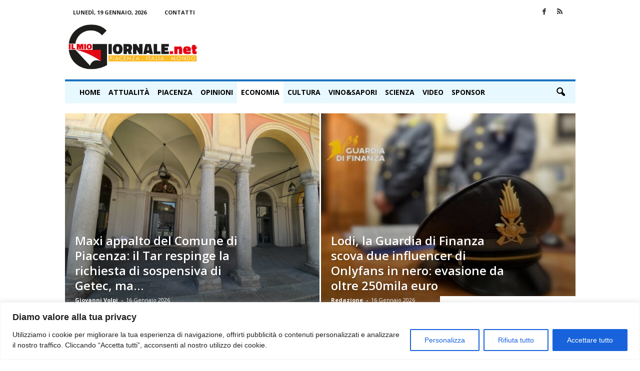

--- FILE ---
content_type: text/html; charset=UTF-8
request_url: https://www.ilmiogiornale.net/category/economia/page/4/
body_size: 27431
content:
<!doctype html >
<!--[if IE 8]>    <html class="ie8" lang="it-IT"> <![endif]-->
<!--[if IE 9]>    <html class="ie9" lang="it-IT"> <![endif]-->
<!--[if gt IE 8]><!--> <html lang="it-IT"> <!--<![endif]-->
<head>
    <title>Economia Archivi - Pagina 4 di 93 - Il Mio Giornale</title>
    <meta charset="UTF-8" />
    <meta name="viewport" content="width=device-width, initial-scale=1.0">
    <link rel="pingback" href="https://www.ilmiogiornale.net/xmlrpc.php" />
    
<!-- Author Meta Tags by Molongui Authorship, visit: https://wordpress.org/plugins/molongui-authorship/ -->
<!-- /Molongui Authorship -->

<meta name='robots' content='index, follow, max-image-preview:large, max-snippet:-1, max-video-preview:-1' />
<link rel="icon" type="image/png" href="https://www.ilmiogiornale.net/wp-content/uploads/2020/06/logo_G.png"><link rel="apple-touch-icon" sizes="76x76" href="https://www.ilmiogiornale.net/wp-content/uploads/2020/06/logo_G.png"/><link rel="apple-touch-icon" sizes="120x120" href="https://www.ilmiogiornale.net/wp-content/uploads/2020/06/logo_G.png"/><link rel="apple-touch-icon" sizes="152x152" href="https://www.ilmiogiornale.net/wp-content/uploads/2020/06/logo_G.png"/><link rel="apple-touch-icon" sizes="114x114" href="https://www.ilmiogiornale.net/wp-content/uploads/2020/06/logo_G.png"/><link rel="apple-touch-icon" sizes="144x144" href="https://www.ilmiogiornale.net/wp-content/uploads/2020/06/logo_G.png"/>
	<!-- This site is optimized with the Yoast SEO plugin v26.7 - https://yoast.com/wordpress/plugins/seo/ -->
	<link rel="canonical" href="https://www.ilmiogiornale.net/category/economia/page/4/" />
	<link rel="prev" href="https://www.ilmiogiornale.net/category/economia/page/3/" />
	<link rel="next" href="https://www.ilmiogiornale.net/category/economia/page/5/" />
	<meta property="og:locale" content="it_IT" />
	<meta property="og:type" content="article" />
	<meta property="og:title" content="Economia Archivi - Pagina 4 di 93 - Il Mio Giornale" />
	<meta property="og:url" content="https://www.ilmiogiornale.net/category/economia/" />
	<meta property="og:site_name" content="Il Mio Giornale" />
	<meta name="twitter:card" content="summary_large_image" />
	<meta name="twitter:site" content="@il_mio_giornale" />
	<script type="application/ld+json" class="yoast-schema-graph">{"@context":"https://schema.org","@graph":[{"@type":"CollectionPage","@id":"https://www.ilmiogiornale.net/category/economia/","url":"https://www.ilmiogiornale.net/category/economia/page/4/","name":"Economia Archivi - Pagina 4 di 93 - Il Mio Giornale","isPartOf":{"@id":"https://www.ilmiogiornale.net/#website"},"primaryImageOfPage":{"@id":"https://www.ilmiogiornale.net/category/economia/page/4/#primaryimage"},"image":{"@id":"https://www.ilmiogiornale.net/category/economia/page/4/#primaryimage"},"thumbnailUrl":"https://www.ilmiogiornale.net/wp-content/uploads/2025/10/progettopc301025.jpg","breadcrumb":{"@id":"https://www.ilmiogiornale.net/category/economia/page/4/#breadcrumb"},"inLanguage":"it-IT"},{"@type":"ImageObject","inLanguage":"it-IT","@id":"https://www.ilmiogiornale.net/category/economia/page/4/#primaryimage","url":"https://www.ilmiogiornale.net/wp-content/uploads/2025/10/progettopc301025.jpg","contentUrl":"https://www.ilmiogiornale.net/wp-content/uploads/2025/10/progettopc301025.jpg","width":1010,"height":630,"caption":"progetto-sviluppo-vicepresidente-della-regione-colla-incontra-associazioni-e-sindacati-di-piacenza"},{"@type":"BreadcrumbList","@id":"https://www.ilmiogiornale.net/category/economia/page/4/#breadcrumb","itemListElement":[{"@type":"ListItem","position":1,"name":"Home","item":"https://www.ilmiogiornale.net/"},{"@type":"ListItem","position":2,"name":"Economia"}]},{"@type":"WebSite","@id":"https://www.ilmiogiornale.net/#website","url":"https://www.ilmiogiornale.net/","name":"Il Mio Giornale","description":"Il Mio Giornale News Magazine","potentialAction":[{"@type":"SearchAction","target":{"@type":"EntryPoint","urlTemplate":"https://www.ilmiogiornale.net/?s={search_term_string}"},"query-input":{"@type":"PropertyValueSpecification","valueRequired":true,"valueName":"search_term_string"}}],"inLanguage":"it-IT"}]}</script>
	<!-- / Yoast SEO plugin. -->


<link rel='dns-prefetch' href='//www.googletagmanager.com' />
<link rel='dns-prefetch' href='//fonts.googleapis.com' />
<link rel="alternate" type="application/rss+xml" title="Il Mio Giornale &raquo; Feed" href="https://www.ilmiogiornale.net/feed/" />
<link rel="alternate" type="application/rss+xml" title="Il Mio Giornale &raquo; Feed dei commenti" href="https://www.ilmiogiornale.net/comments/feed/" />
<link rel="alternate" type="application/rss+xml" title="Il Mio Giornale &raquo; Economia Feed della categoria" href="https://www.ilmiogiornale.net/category/economia/feed/" />
<style id='wp-img-auto-sizes-contain-inline-css' type='text/css'>
img:is([sizes=auto i],[sizes^="auto," i]){contain-intrinsic-size:3000px 1500px}
/*# sourceURL=wp-img-auto-sizes-contain-inline-css */
</style>
<style id='wp-emoji-styles-inline-css' type='text/css'>

	img.wp-smiley, img.emoji {
		display: inline !important;
		border: none !important;
		box-shadow: none !important;
		height: 1em !important;
		width: 1em !important;
		margin: 0 0.07em !important;
		vertical-align: -0.1em !important;
		background: none !important;
		padding: 0 !important;
	}
/*# sourceURL=wp-emoji-styles-inline-css */
</style>
<style id='classic-theme-styles-inline-css' type='text/css'>
/*! This file is auto-generated */
.wp-block-button__link{color:#fff;background-color:#32373c;border-radius:9999px;box-shadow:none;text-decoration:none;padding:calc(.667em + 2px) calc(1.333em + 2px);font-size:1.125em}.wp-block-file__button{background:#32373c;color:#fff;text-decoration:none}
/*# sourceURL=/wp-includes/css/classic-themes.min.css */
</style>
<link rel='stylesheet' id='contact-form-7-css' href='https://www.ilmiogiornale.net/wp-content/plugins/contact-form-7/includes/css/styles.css?ver=6.1.4' type='text/css' media='all' />
<link rel='stylesheet' id='ppress-frontend-css' href='https://www.ilmiogiornale.net/wp-content/plugins/wp-user-avatar/assets/css/frontend.min.css?ver=4.16.8' type='text/css' media='all' />
<link rel='stylesheet' id='ppress-flatpickr-css' href='https://www.ilmiogiornale.net/wp-content/plugins/wp-user-avatar/assets/flatpickr/flatpickr.min.css?ver=4.16.8' type='text/css' media='all' />
<link rel='stylesheet' id='ppress-select2-css' href='https://www.ilmiogiornale.net/wp-content/plugins/wp-user-avatar/assets/select2/select2.min.css?ver=6.9' type='text/css' media='all' />
<link crossorigin="anonymous" rel='stylesheet' id='google-fonts-style-css' href='https://fonts.googleapis.com/css?family=Open+Sans%3A400%2C600%2C700%7CRoboto+Condensed%3A400%2C500%2C700&#038;display=swap&#038;ver=5.4.3.4' type='text/css' media='all' />
<link rel='stylesheet' id='td-theme-css' href='https://www.ilmiogiornale.net/wp-content/themes/Newsmag/style.css?ver=5.4.3.4' type='text/css' media='all' />
<style id='td-theme-inline-css' type='text/css'>
    
        /* custom css - generated by TagDiv Composer */
        @media (max-width: 767px) {
            .td-header-desktop-wrap {
                display: none;
            }
        }
        @media (min-width: 767px) {
            .td-header-mobile-wrap {
                display: none;
            }
        }
    
	
/*# sourceURL=td-theme-inline-css */
</style>
<link rel='stylesheet' id='js_composer_front-css' href='https://www.ilmiogiornale.net/wp-content/plugins/js_composer/assets/css/js_composer.min.css?ver=8.6.1' type='text/css' media='all' />
<link rel='stylesheet' id='td-legacy-framework-front-style-css' href='https://www.ilmiogiornale.net/wp-content/plugins/td-composer/legacy/Newsmag/assets/css/td_legacy_main.css?ver=02f7892c77f8d92ff3a6477b3d96dee8' type='text/css' media='all' />
<script type="text/javascript" id="cookie-law-info-js-extra">
/* <![CDATA[ */
var _ckyConfig = {"_ipData":[],"_assetsURL":"https://www.ilmiogiornale.net/wp-content/plugins/cookie-law-info/lite/frontend/images/","_publicURL":"https://www.ilmiogiornale.net","_expiry":"365","_categories":[{"name":"Necessaria","slug":"necessary","isNecessary":true,"ccpaDoNotSell":true,"cookies":[],"active":true,"defaultConsent":{"gdpr":true,"ccpa":true}},{"name":"Funzionale","slug":"functional","isNecessary":false,"ccpaDoNotSell":true,"cookies":[],"active":true,"defaultConsent":{"gdpr":false,"ccpa":false}},{"name":"Analitica","slug":"analytics","isNecessary":false,"ccpaDoNotSell":true,"cookies":[],"active":true,"defaultConsent":{"gdpr":false,"ccpa":false}},{"name":"Prestazioni","slug":"performance","isNecessary":false,"ccpaDoNotSell":true,"cookies":[],"active":true,"defaultConsent":{"gdpr":false,"ccpa":false}},{"name":"Pubblicitari","slug":"advertisement","isNecessary":false,"ccpaDoNotSell":true,"cookies":[],"active":true,"defaultConsent":{"gdpr":false,"ccpa":false}}],"_activeLaw":"gdpr","_rootDomain":"","_block":"1","_showBanner":"1","_bannerConfig":{"settings":{"type":"banner","preferenceCenterType":"popup","position":"bottom","applicableLaw":"gdpr"},"behaviours":{"reloadBannerOnAccept":false,"loadAnalyticsByDefault":false,"animations":{"onLoad":"animate","onHide":"sticky"}},"config":{"revisitConsent":{"status":true,"tag":"revisit-consent","position":"bottom-left","meta":{"url":"#"},"styles":{"background-color":"#0056A7"},"elements":{"title":{"type":"text","tag":"revisit-consent-title","status":true,"styles":{"color":"#0056a7"}}}},"preferenceCenter":{"toggle":{"status":true,"tag":"detail-category-toggle","type":"toggle","states":{"active":{"styles":{"background-color":"#1863DC"}},"inactive":{"styles":{"background-color":"#D0D5D2"}}}}},"categoryPreview":{"status":false,"toggle":{"status":true,"tag":"detail-category-preview-toggle","type":"toggle","states":{"active":{"styles":{"background-color":"#1863DC"}},"inactive":{"styles":{"background-color":"#D0D5D2"}}}}},"videoPlaceholder":{"status":true,"styles":{"background-color":"#000000","border-color":"#000000","color":"#ffffff"}},"readMore":{"status":false,"tag":"readmore-button","type":"link","meta":{"noFollow":true,"newTab":true},"styles":{"color":"#1863DC","background-color":"transparent","border-color":"transparent"}},"showMore":{"status":true,"tag":"show-desc-button","type":"button","styles":{"color":"#1863DC"}},"showLess":{"status":true,"tag":"hide-desc-button","type":"button","styles":{"color":"#1863DC"}},"alwaysActive":{"status":true,"tag":"always-active","styles":{"color":"#008000"}},"manualLinks":{"status":true,"tag":"manual-links","type":"link","styles":{"color":"#1863DC"}},"auditTable":{"status":true},"optOption":{"status":true,"toggle":{"status":true,"tag":"optout-option-toggle","type":"toggle","states":{"active":{"styles":{"background-color":"#1863dc"}},"inactive":{"styles":{"background-color":"#FFFFFF"}}}}}}},"_version":"3.3.9.1","_logConsent":"1","_tags":[{"tag":"accept-button","styles":{"color":"#FFFFFF","background-color":"#1863DC","border-color":"#1863DC"}},{"tag":"reject-button","styles":{"color":"#1863DC","background-color":"transparent","border-color":"#1863DC"}},{"tag":"settings-button","styles":{"color":"#1863DC","background-color":"transparent","border-color":"#1863DC"}},{"tag":"readmore-button","styles":{"color":"#1863DC","background-color":"transparent","border-color":"transparent"}},{"tag":"donotsell-button","styles":{"color":"#1863DC","background-color":"transparent","border-color":"transparent"}},{"tag":"show-desc-button","styles":{"color":"#1863DC"}},{"tag":"hide-desc-button","styles":{"color":"#1863DC"}},{"tag":"cky-always-active","styles":[]},{"tag":"cky-link","styles":[]},{"tag":"accept-button","styles":{"color":"#FFFFFF","background-color":"#1863DC","border-color":"#1863DC"}},{"tag":"revisit-consent","styles":{"background-color":"#0056A7"}}],"_shortCodes":[{"key":"cky_readmore","content":"\u003Ca href=\"#\" class=\"cky-policy\" aria-label=\"Politica sui cookie\" target=\"_blank\" rel=\"noopener\" data-cky-tag=\"readmore-button\"\u003EPolitica sui cookie\u003C/a\u003E","tag":"readmore-button","status":false,"attributes":{"rel":"nofollow","target":"_blank"}},{"key":"cky_show_desc","content":"\u003Cbutton class=\"cky-show-desc-btn\" data-cky-tag=\"show-desc-button\" aria-label=\"Mostra di pi\u00f9\"\u003EMostra di pi\u00f9\u003C/button\u003E","tag":"show-desc-button","status":true,"attributes":[]},{"key":"cky_hide_desc","content":"\u003Cbutton class=\"cky-show-desc-btn\" data-cky-tag=\"hide-desc-button\" aria-label=\"Mostra meno\"\u003EMostra meno\u003C/button\u003E","tag":"hide-desc-button","status":true,"attributes":[]},{"key":"cky_optout_show_desc","content":"[cky_optout_show_desc]","tag":"optout-show-desc-button","status":true,"attributes":[]},{"key":"cky_optout_hide_desc","content":"[cky_optout_hide_desc]","tag":"optout-hide-desc-button","status":true,"attributes":[]},{"key":"cky_category_toggle_label","content":"[cky_{{status}}_category_label] [cky_preference_{{category_slug}}_title]","tag":"","status":true,"attributes":[]},{"key":"cky_enable_category_label","content":"Abilitare","tag":"","status":true,"attributes":[]},{"key":"cky_disable_category_label","content":"Disattivare","tag":"","status":true,"attributes":[]},{"key":"cky_video_placeholder","content":"\u003Cdiv class=\"video-placeholder-normal\" data-cky-tag=\"video-placeholder\" id=\"[UNIQUEID]\"\u003E\u003Cp class=\"video-placeholder-text-normal\" data-cky-tag=\"placeholder-title\"\u003ESi prega di accettare il consenso ai cookie\u003C/p\u003E\u003C/div\u003E","tag":"","status":true,"attributes":[]},{"key":"cky_enable_optout_label","content":"Abilitare","tag":"","status":true,"attributes":[]},{"key":"cky_disable_optout_label","content":"Disattivare","tag":"","status":true,"attributes":[]},{"key":"cky_optout_toggle_label","content":"[cky_{{status}}_optout_label] [cky_optout_option_title]","tag":"","status":true,"attributes":[]},{"key":"cky_optout_option_title","content":"Non vendere o condividere i miei dati personali","tag":"","status":true,"attributes":[]},{"key":"cky_optout_close_label","content":"Vicino","tag":"","status":true,"attributes":[]},{"key":"cky_preference_close_label","content":"Vicino","tag":"","status":true,"attributes":[]}],"_rtl":"","_language":"it","_providersToBlock":[]};
var _ckyStyles = {"css":".cky-overlay{background: #000000; opacity: 0.4; position: fixed; top: 0; left: 0; width: 100%; height: 100%; z-index: 99999999;}.cky-hide{display: none;}.cky-btn-revisit-wrapper{display: flex; align-items: center; justify-content: center; background: #0056a7; width: 45px; height: 45px; border-radius: 50%; position: fixed; z-index: 999999; cursor: pointer;}.cky-revisit-bottom-left{bottom: 15px; left: 15px;}.cky-revisit-bottom-right{bottom: 15px; right: 15px;}.cky-btn-revisit-wrapper .cky-btn-revisit{display: flex; align-items: center; justify-content: center; background: none; border: none; cursor: pointer; position: relative; margin: 0; padding: 0;}.cky-btn-revisit-wrapper .cky-btn-revisit img{max-width: fit-content; margin: 0; height: 30px; width: 30px;}.cky-revisit-bottom-left:hover::before{content: attr(data-tooltip); position: absolute; background: #4e4b66; color: #ffffff; left: calc(100% + 7px); font-size: 12px; line-height: 16px; width: max-content; padding: 4px 8px; border-radius: 4px;}.cky-revisit-bottom-left:hover::after{position: absolute; content: \"\"; border: 5px solid transparent; left: calc(100% + 2px); border-left-width: 0; border-right-color: #4e4b66;}.cky-revisit-bottom-right:hover::before{content: attr(data-tooltip); position: absolute; background: #4e4b66; color: #ffffff; right: calc(100% + 7px); font-size: 12px; line-height: 16px; width: max-content; padding: 4px 8px; border-radius: 4px;}.cky-revisit-bottom-right:hover::after{position: absolute; content: \"\"; border: 5px solid transparent; right: calc(100% + 2px); border-right-width: 0; border-left-color: #4e4b66;}.cky-revisit-hide{display: none;}.cky-consent-container{position: fixed; width: 100%; box-sizing: border-box; z-index: 9999999;}.cky-consent-container .cky-consent-bar{background: #ffffff; border: 1px solid; padding: 16.5px 24px; box-shadow: 0 -1px 10px 0 #acabab4d;}.cky-banner-bottom{bottom: 0; left: 0;}.cky-banner-top{top: 0; left: 0;}.cky-custom-brand-logo-wrapper .cky-custom-brand-logo{width: 100px; height: auto; margin: 0 0 12px 0;}.cky-notice .cky-title{color: #212121; font-weight: 700; font-size: 18px; line-height: 24px; margin: 0 0 12px 0;}.cky-notice-group{display: flex; justify-content: space-between; align-items: center; font-size: 14px; line-height: 24px; font-weight: 400;}.cky-notice-des *,.cky-preference-content-wrapper *,.cky-accordion-header-des *,.cky-gpc-wrapper .cky-gpc-desc *{font-size: 14px;}.cky-notice-des{color: #212121; font-size: 14px; line-height: 24px; font-weight: 400;}.cky-notice-des img{height: 25px; width: 25px;}.cky-consent-bar .cky-notice-des p,.cky-gpc-wrapper .cky-gpc-desc p,.cky-preference-body-wrapper .cky-preference-content-wrapper p,.cky-accordion-header-wrapper .cky-accordion-header-des p,.cky-cookie-des-table li div:last-child p{color: inherit; margin-top: 0; overflow-wrap: break-word;}.cky-notice-des P:last-child,.cky-preference-content-wrapper p:last-child,.cky-cookie-des-table li div:last-child p:last-child,.cky-gpc-wrapper .cky-gpc-desc p:last-child{margin-bottom: 0;}.cky-notice-des a.cky-policy,.cky-notice-des button.cky-policy{font-size: 14px; color: #1863dc; white-space: nowrap; cursor: pointer; background: transparent; border: 1px solid; text-decoration: underline;}.cky-notice-des button.cky-policy{padding: 0;}.cky-notice-des a.cky-policy:focus-visible,.cky-notice-des button.cky-policy:focus-visible,.cky-preference-content-wrapper .cky-show-desc-btn:focus-visible,.cky-accordion-header .cky-accordion-btn:focus-visible,.cky-preference-header .cky-btn-close:focus-visible,.cky-switch input[type=\"checkbox\"]:focus-visible,.cky-footer-wrapper a:focus-visible,.cky-btn:focus-visible{outline: 2px solid #1863dc; outline-offset: 2px;}.cky-btn:focus:not(:focus-visible),.cky-accordion-header .cky-accordion-btn:focus:not(:focus-visible),.cky-preference-content-wrapper .cky-show-desc-btn:focus:not(:focus-visible),.cky-btn-revisit-wrapper .cky-btn-revisit:focus:not(:focus-visible),.cky-preference-header .cky-btn-close:focus:not(:focus-visible),.cky-consent-bar .cky-banner-btn-close:focus:not(:focus-visible){outline: 0;}button.cky-show-desc-btn:not(:hover):not(:active){color: #1863dc; background: transparent;}button.cky-accordion-btn:not(:hover):not(:active),button.cky-banner-btn-close:not(:hover):not(:active),button.cky-btn-close:not(:hover):not(:active),button.cky-btn-revisit:not(:hover):not(:active){background: transparent;}.cky-consent-bar button:hover,.cky-modal.cky-modal-open button:hover,.cky-consent-bar button:focus,.cky-modal.cky-modal-open button:focus{text-decoration: none;}.cky-notice-btn-wrapper{display: flex; justify-content: center; align-items: center; margin-left: 15px;}.cky-notice-btn-wrapper .cky-btn{text-shadow: none; box-shadow: none;}.cky-btn{font-size: 14px; font-family: inherit; line-height: 24px; padding: 8px 27px; font-weight: 500; margin: 0 8px 0 0; border-radius: 2px; white-space: nowrap; cursor: pointer; text-align: center; text-transform: none; min-height: 0;}.cky-btn:hover{opacity: 0.8;}.cky-btn-customize{color: #1863dc; background: transparent; border: 2px solid #1863dc;}.cky-btn-reject{color: #1863dc; background: transparent; border: 2px solid #1863dc;}.cky-btn-accept{background: #1863dc; color: #ffffff; border: 2px solid #1863dc;}.cky-btn:last-child{margin-right: 0;}@media (max-width: 768px){.cky-notice-group{display: block;}.cky-notice-btn-wrapper{margin-left: 0;}.cky-notice-btn-wrapper .cky-btn{flex: auto; max-width: 100%; margin-top: 10px; white-space: unset;}}@media (max-width: 576px){.cky-notice-btn-wrapper{flex-direction: column;}.cky-custom-brand-logo-wrapper, .cky-notice .cky-title, .cky-notice-des, .cky-notice-btn-wrapper{padding: 0 28px;}.cky-consent-container .cky-consent-bar{padding: 16.5px 0;}.cky-notice-des{max-height: 40vh; overflow-y: scroll;}.cky-notice-btn-wrapper .cky-btn{width: 100%; padding: 8px; margin-right: 0;}.cky-notice-btn-wrapper .cky-btn-accept{order: 1;}.cky-notice-btn-wrapper .cky-btn-reject{order: 3;}.cky-notice-btn-wrapper .cky-btn-customize{order: 2;}}@media (max-height: 480px){.cky-consent-container{max-height: 100vh;overflow-y: scroll}.cky-notice-des{max-height: unset;overflow-y: unset}.cky-preference-center{height: 100vh;overflow: auto !important}.cky-preference-center .cky-preference-body-wrapper{overflow: unset}}@media (max-width: 425px){.cky-custom-brand-logo-wrapper, .cky-notice .cky-title, .cky-notice-des, .cky-notice-btn-wrapper{padding: 0 24px;}.cky-notice-btn-wrapper{flex-direction: column;}.cky-btn{width: 100%; margin: 10px 0 0 0;}.cky-notice-btn-wrapper .cky-btn-customize{order: 2;}.cky-notice-btn-wrapper .cky-btn-reject{order: 3;}.cky-notice-btn-wrapper .cky-btn-accept{order: 1; margin-top: 16px;}}@media (max-width: 352px){.cky-notice .cky-title{font-size: 16px;}.cky-notice-des *{font-size: 12px;}.cky-notice-des, .cky-btn{font-size: 12px;}}.cky-modal.cky-modal-open{display: flex; visibility: visible; -webkit-transform: translate(-50%, -50%); -moz-transform: translate(-50%, -50%); -ms-transform: translate(-50%, -50%); -o-transform: translate(-50%, -50%); transform: translate(-50%, -50%); top: 50%; left: 50%; transition: all 1s ease;}.cky-modal{box-shadow: 0 32px 68px rgba(0, 0, 0, 0.3); margin: 0 auto; position: fixed; max-width: 100%; background: #ffffff; top: 50%; box-sizing: border-box; border-radius: 6px; z-index: 999999999; color: #212121; -webkit-transform: translate(-50%, 100%); -moz-transform: translate(-50%, 100%); -ms-transform: translate(-50%, 100%); -o-transform: translate(-50%, 100%); transform: translate(-50%, 100%); visibility: hidden; transition: all 0s ease;}.cky-preference-center{max-height: 79vh; overflow: hidden; width: 845px; overflow: hidden; flex: 1 1 0; display: flex; flex-direction: column; border-radius: 6px;}.cky-preference-header{display: flex; align-items: center; justify-content: space-between; padding: 22px 24px; border-bottom: 1px solid;}.cky-preference-header .cky-preference-title{font-size: 18px; font-weight: 700; line-height: 24px;}.cky-preference-header .cky-btn-close{margin: 0; cursor: pointer; vertical-align: middle; padding: 0; background: none; border: none; width: 24px; height: 24px; min-height: 0; line-height: 0; text-shadow: none; box-shadow: none;}.cky-preference-header .cky-btn-close img{margin: 0; height: 10px; width: 10px;}.cky-preference-body-wrapper{padding: 0 24px; flex: 1; overflow: auto; box-sizing: border-box;}.cky-preference-content-wrapper,.cky-gpc-wrapper .cky-gpc-desc{font-size: 14px; line-height: 24px; font-weight: 400; padding: 12px 0;}.cky-preference-content-wrapper{border-bottom: 1px solid;}.cky-preference-content-wrapper img{height: 25px; width: 25px;}.cky-preference-content-wrapper .cky-show-desc-btn{font-size: 14px; font-family: inherit; color: #1863dc; text-decoration: none; line-height: 24px; padding: 0; margin: 0; white-space: nowrap; cursor: pointer; background: transparent; border-color: transparent; text-transform: none; min-height: 0; text-shadow: none; box-shadow: none;}.cky-accordion-wrapper{margin-bottom: 10px;}.cky-accordion{border-bottom: 1px solid;}.cky-accordion:last-child{border-bottom: none;}.cky-accordion .cky-accordion-item{display: flex; margin-top: 10px;}.cky-accordion .cky-accordion-body{display: none;}.cky-accordion.cky-accordion-active .cky-accordion-body{display: block; padding: 0 22px; margin-bottom: 16px;}.cky-accordion-header-wrapper{cursor: pointer; width: 100%;}.cky-accordion-item .cky-accordion-header{display: flex; justify-content: space-between; align-items: center;}.cky-accordion-header .cky-accordion-btn{font-size: 16px; font-family: inherit; color: #212121; line-height: 24px; background: none; border: none; font-weight: 700; padding: 0; margin: 0; cursor: pointer; text-transform: none; min-height: 0; text-shadow: none; box-shadow: none;}.cky-accordion-header .cky-always-active{color: #008000; font-weight: 600; line-height: 24px; font-size: 14px;}.cky-accordion-header-des{font-size: 14px; line-height: 24px; margin: 10px 0 16px 0;}.cky-accordion-chevron{margin-right: 22px; position: relative; cursor: pointer;}.cky-accordion-chevron-hide{display: none;}.cky-accordion .cky-accordion-chevron i::before{content: \"\"; position: absolute; border-right: 1.4px solid; border-bottom: 1.4px solid; border-color: inherit; height: 6px; width: 6px; -webkit-transform: rotate(-45deg); -moz-transform: rotate(-45deg); -ms-transform: rotate(-45deg); -o-transform: rotate(-45deg); transform: rotate(-45deg); transition: all 0.2s ease-in-out; top: 8px;}.cky-accordion.cky-accordion-active .cky-accordion-chevron i::before{-webkit-transform: rotate(45deg); -moz-transform: rotate(45deg); -ms-transform: rotate(45deg); -o-transform: rotate(45deg); transform: rotate(45deg);}.cky-audit-table{background: #f4f4f4; border-radius: 6px;}.cky-audit-table .cky-empty-cookies-text{color: inherit; font-size: 12px; line-height: 24px; margin: 0; padding: 10px;}.cky-audit-table .cky-cookie-des-table{font-size: 12px; line-height: 24px; font-weight: normal; padding: 15px 10px; border-bottom: 1px solid; border-bottom-color: inherit; margin: 0;}.cky-audit-table .cky-cookie-des-table:last-child{border-bottom: none;}.cky-audit-table .cky-cookie-des-table li{list-style-type: none; display: flex; padding: 3px 0;}.cky-audit-table .cky-cookie-des-table li:first-child{padding-top: 0;}.cky-cookie-des-table li div:first-child{width: 100px; font-weight: 600; word-break: break-word; word-wrap: break-word;}.cky-cookie-des-table li div:last-child{flex: 1; word-break: break-word; word-wrap: break-word; margin-left: 8px;}.cky-footer-shadow{display: block; width: 100%; height: 40px; background: linear-gradient(180deg, rgba(255, 255, 255, 0) 0%, #ffffff 100%); position: absolute; bottom: calc(100% - 1px);}.cky-footer-wrapper{position: relative;}.cky-prefrence-btn-wrapper{display: flex; flex-wrap: wrap; align-items: center; justify-content: center; padding: 22px 24px; border-top: 1px solid;}.cky-prefrence-btn-wrapper .cky-btn{flex: auto; max-width: 100%; text-shadow: none; box-shadow: none;}.cky-btn-preferences{color: #1863dc; background: transparent; border: 2px solid #1863dc;}.cky-preference-header,.cky-preference-body-wrapper,.cky-preference-content-wrapper,.cky-accordion-wrapper,.cky-accordion,.cky-accordion-wrapper,.cky-footer-wrapper,.cky-prefrence-btn-wrapper{border-color: inherit;}@media (max-width: 845px){.cky-modal{max-width: calc(100% - 16px);}}@media (max-width: 576px){.cky-modal{max-width: 100%;}.cky-preference-center{max-height: 100vh;}.cky-prefrence-btn-wrapper{flex-direction: column;}.cky-accordion.cky-accordion-active .cky-accordion-body{padding-right: 0;}.cky-prefrence-btn-wrapper .cky-btn{width: 100%; margin: 10px 0 0 0;}.cky-prefrence-btn-wrapper .cky-btn-reject{order: 3;}.cky-prefrence-btn-wrapper .cky-btn-accept{order: 1; margin-top: 0;}.cky-prefrence-btn-wrapper .cky-btn-preferences{order: 2;}}@media (max-width: 425px){.cky-accordion-chevron{margin-right: 15px;}.cky-notice-btn-wrapper{margin-top: 0;}.cky-accordion.cky-accordion-active .cky-accordion-body{padding: 0 15px;}}@media (max-width: 352px){.cky-preference-header .cky-preference-title{font-size: 16px;}.cky-preference-header{padding: 16px 24px;}.cky-preference-content-wrapper *, .cky-accordion-header-des *{font-size: 12px;}.cky-preference-content-wrapper, .cky-preference-content-wrapper .cky-show-more, .cky-accordion-header .cky-always-active, .cky-accordion-header-des, .cky-preference-content-wrapper .cky-show-desc-btn, .cky-notice-des a.cky-policy{font-size: 12px;}.cky-accordion-header .cky-accordion-btn{font-size: 14px;}}.cky-switch{display: flex;}.cky-switch input[type=\"checkbox\"]{position: relative; width: 44px; height: 24px; margin: 0; background: #d0d5d2; -webkit-appearance: none; border-radius: 50px; cursor: pointer; outline: 0; border: none; top: 0;}.cky-switch input[type=\"checkbox\"]:checked{background: #1863dc;}.cky-switch input[type=\"checkbox\"]:before{position: absolute; content: \"\"; height: 20px; width: 20px; left: 2px; bottom: 2px; border-radius: 50%; background-color: white; -webkit-transition: 0.4s; transition: 0.4s; margin: 0;}.cky-switch input[type=\"checkbox\"]:after{display: none;}.cky-switch input[type=\"checkbox\"]:checked:before{-webkit-transform: translateX(20px); -ms-transform: translateX(20px); transform: translateX(20px);}@media (max-width: 425px){.cky-switch input[type=\"checkbox\"]{width: 38px; height: 21px;}.cky-switch input[type=\"checkbox\"]:before{height: 17px; width: 17px;}.cky-switch input[type=\"checkbox\"]:checked:before{-webkit-transform: translateX(17px); -ms-transform: translateX(17px); transform: translateX(17px);}}.cky-consent-bar .cky-banner-btn-close{position: absolute; right: 9px; top: 5px; background: none; border: none; cursor: pointer; padding: 0; margin: 0; min-height: 0; line-height: 0; height: 24px; width: 24px; text-shadow: none; box-shadow: none;}.cky-consent-bar .cky-banner-btn-close img{height: 9px; width: 9px; margin: 0;}.cky-notice-btn-wrapper .cky-btn-do-not-sell{font-size: 14px; line-height: 24px; padding: 6px 0; margin: 0; font-weight: 500; background: none; border-radius: 2px; border: none; cursor: pointer; text-align: left; color: #1863dc; background: transparent; border-color: transparent; box-shadow: none; text-shadow: none;}.cky-consent-bar .cky-banner-btn-close:focus-visible,.cky-notice-btn-wrapper .cky-btn-do-not-sell:focus-visible,.cky-opt-out-btn-wrapper .cky-btn:focus-visible,.cky-opt-out-checkbox-wrapper input[type=\"checkbox\"].cky-opt-out-checkbox:focus-visible{outline: 2px solid #1863dc; outline-offset: 2px;}@media (max-width: 768px){.cky-notice-btn-wrapper{margin-left: 0; margin-top: 10px; justify-content: left;}.cky-notice-btn-wrapper .cky-btn-do-not-sell{padding: 0;}}@media (max-width: 352px){.cky-notice-btn-wrapper .cky-btn-do-not-sell, .cky-notice-des a.cky-policy{font-size: 12px;}}.cky-opt-out-wrapper{padding: 12px 0;}.cky-opt-out-wrapper .cky-opt-out-checkbox-wrapper{display: flex; align-items: center;}.cky-opt-out-checkbox-wrapper .cky-opt-out-checkbox-label{font-size: 16px; font-weight: 700; line-height: 24px; margin: 0 0 0 12px; cursor: pointer;}.cky-opt-out-checkbox-wrapper input[type=\"checkbox\"].cky-opt-out-checkbox{background-color: #ffffff; border: 1px solid black; width: 20px; height: 18.5px; margin: 0; -webkit-appearance: none; position: relative; display: flex; align-items: center; justify-content: center; border-radius: 2px; cursor: pointer;}.cky-opt-out-checkbox-wrapper input[type=\"checkbox\"].cky-opt-out-checkbox:checked{background-color: #1863dc; border: none;}.cky-opt-out-checkbox-wrapper input[type=\"checkbox\"].cky-opt-out-checkbox:checked::after{left: 6px; bottom: 4px; width: 7px; height: 13px; border: solid #ffffff; border-width: 0 3px 3px 0; border-radius: 2px; -webkit-transform: rotate(45deg); -ms-transform: rotate(45deg); transform: rotate(45deg); content: \"\"; position: absolute; box-sizing: border-box;}.cky-opt-out-checkbox-wrapper.cky-disabled .cky-opt-out-checkbox-label,.cky-opt-out-checkbox-wrapper.cky-disabled input[type=\"checkbox\"].cky-opt-out-checkbox{cursor: no-drop;}.cky-gpc-wrapper{margin: 0 0 0 32px;}.cky-footer-wrapper .cky-opt-out-btn-wrapper{display: flex; flex-wrap: wrap; align-items: center; justify-content: center; padding: 22px 24px;}.cky-opt-out-btn-wrapper .cky-btn{flex: auto; max-width: 100%; text-shadow: none; box-shadow: none;}.cky-opt-out-btn-wrapper .cky-btn-cancel{border: 1px solid #dedfe0; background: transparent; color: #858585;}.cky-opt-out-btn-wrapper .cky-btn-confirm{background: #1863dc; color: #ffffff; border: 1px solid #1863dc;}@media (max-width: 352px){.cky-opt-out-checkbox-wrapper .cky-opt-out-checkbox-label{font-size: 14px;}.cky-gpc-wrapper .cky-gpc-desc, .cky-gpc-wrapper .cky-gpc-desc *{font-size: 12px;}.cky-opt-out-checkbox-wrapper input[type=\"checkbox\"].cky-opt-out-checkbox{width: 16px; height: 16px;}.cky-opt-out-checkbox-wrapper input[type=\"checkbox\"].cky-opt-out-checkbox:checked::after{left: 5px; bottom: 4px; width: 3px; height: 9px;}.cky-gpc-wrapper{margin: 0 0 0 28px;}}.video-placeholder-youtube{background-size: 100% 100%; background-position: center; background-repeat: no-repeat; background-color: #b2b0b059; position: relative; display: flex; align-items: center; justify-content: center; max-width: 100%;}.video-placeholder-text-youtube{text-align: center; align-items: center; padding: 10px 16px; background-color: #000000cc; color: #ffffff; border: 1px solid; border-radius: 2px; cursor: pointer;}.video-placeholder-normal{background-image: url(\"/wp-content/plugins/cookie-law-info/lite/frontend/images/placeholder.svg\"); background-size: 80px; background-position: center; background-repeat: no-repeat; background-color: #b2b0b059; position: relative; display: flex; align-items: flex-end; justify-content: center; max-width: 100%;}.video-placeholder-text-normal{align-items: center; padding: 10px 16px; text-align: center; border: 1px solid; border-radius: 2px; cursor: pointer;}.cky-rtl{direction: rtl; text-align: right;}.cky-rtl .cky-banner-btn-close{left: 9px; right: auto;}.cky-rtl .cky-notice-btn-wrapper .cky-btn:last-child{margin-right: 8px;}.cky-rtl .cky-notice-btn-wrapper .cky-btn:first-child{margin-right: 0;}.cky-rtl .cky-notice-btn-wrapper{margin-left: 0; margin-right: 15px;}.cky-rtl .cky-prefrence-btn-wrapper .cky-btn{margin-right: 8px;}.cky-rtl .cky-prefrence-btn-wrapper .cky-btn:first-child{margin-right: 0;}.cky-rtl .cky-accordion .cky-accordion-chevron i::before{border: none; border-left: 1.4px solid; border-top: 1.4px solid; left: 12px;}.cky-rtl .cky-accordion.cky-accordion-active .cky-accordion-chevron i::before{-webkit-transform: rotate(-135deg); -moz-transform: rotate(-135deg); -ms-transform: rotate(-135deg); -o-transform: rotate(-135deg); transform: rotate(-135deg);}@media (max-width: 768px){.cky-rtl .cky-notice-btn-wrapper{margin-right: 0;}}@media (max-width: 576px){.cky-rtl .cky-notice-btn-wrapper .cky-btn:last-child{margin-right: 0;}.cky-rtl .cky-prefrence-btn-wrapper .cky-btn{margin-right: 0;}.cky-rtl .cky-accordion.cky-accordion-active .cky-accordion-body{padding: 0 22px 0 0;}}@media (max-width: 425px){.cky-rtl .cky-accordion.cky-accordion-active .cky-accordion-body{padding: 0 15px 0 0;}}.cky-rtl .cky-opt-out-btn-wrapper .cky-btn{margin-right: 12px;}.cky-rtl .cky-opt-out-btn-wrapper .cky-btn:first-child{margin-right: 0;}.cky-rtl .cky-opt-out-checkbox-wrapper .cky-opt-out-checkbox-label{margin: 0 12px 0 0;}"};
//# sourceURL=cookie-law-info-js-extra
/* ]]> */
</script>
<script type="text/javascript" src="https://www.ilmiogiornale.net/wp-content/plugins/cookie-law-info/lite/frontend/js/script.min.js?ver=3.3.9.1" id="cookie-law-info-js"></script>
<script type="text/javascript" src="https://www.ilmiogiornale.net/wp-includes/js/jquery/jquery.min.js?ver=3.7.1" id="jquery-core-js"></script>
<script type="text/javascript" src="https://www.ilmiogiornale.net/wp-includes/js/jquery/jquery-migrate.min.js?ver=3.4.1" id="jquery-migrate-js"></script>
<script type="text/javascript" src="https://www.ilmiogiornale.net/wp-content/plugins/wp-user-avatar/assets/flatpickr/flatpickr.min.js?ver=4.16.8" id="ppress-flatpickr-js"></script>
<script type="text/javascript" src="https://www.ilmiogiornale.net/wp-content/plugins/wp-user-avatar/assets/select2/select2.min.js?ver=4.16.8" id="ppress-select2-js"></script>

<!-- Snippet del tag Google (gtag.js) aggiunto da Site Kit -->
<!-- Snippet Google Analytics aggiunto da Site Kit -->
<script type="text/javascript" src="https://www.googletagmanager.com/gtag/js?id=GT-PHWWJRD" id="google_gtagjs-js" async></script>
<script type="text/javascript" id="google_gtagjs-js-after">
/* <![CDATA[ */
window.dataLayer = window.dataLayer || [];function gtag(){dataLayer.push(arguments);}
gtag("set","linker",{"domains":["www.ilmiogiornale.net"]});
gtag("js", new Date());
gtag("set", "developer_id.dZTNiMT", true);
gtag("config", "GT-PHWWJRD");
//# sourceURL=google_gtagjs-js-after
/* ]]> */
</script>
<script></script><link rel="https://api.w.org/" href="https://www.ilmiogiornale.net/wp-json/" /><link rel="alternate" title="JSON" type="application/json" href="https://www.ilmiogiornale.net/wp-json/wp/v2/categories/45" /><link rel="EditURI" type="application/rsd+xml" title="RSD" href="https://www.ilmiogiornale.net/xmlrpc.php?rsd" />
<meta name="generator" content="WordPress 6.9" />
<style id="cky-style-inline">[data-cky-tag]{visibility:hidden;}</style><meta name="generator" content="Site Kit by Google 1.170.0" />            <style>
                .molongui-disabled-link
                {
                    border-bottom: none !important;
                    text-decoration: none !important;
                    color: inherit !important;
                    cursor: inherit !important;
                }
                .molongui-disabled-link:hover,
                .molongui-disabled-link:hover span
                {
                    border-bottom: none !important;
                    text-decoration: none !important;
                    color: inherit !important;
                    cursor: inherit !important;
                }
            </style>
            <meta name="generator" content="Powered by WPBakery Page Builder - drag and drop page builder for WordPress."/>
<link rel="amphtml" href="https://www.ilmiogiornale.net/category/economia/page/4/?amp">
<!-- JS generated by theme -->

<script type="text/javascript" id="td-generated-header-js">
    
    

	    var tdBlocksArray = []; //here we store all the items for the current page

	    // td_block class - each ajax block uses a object of this class for requests
	    function tdBlock() {
		    this.id = '';
		    this.block_type = 1; //block type id (1-234 etc)
		    this.atts = '';
		    this.td_column_number = '';
		    this.td_current_page = 1; //
		    this.post_count = 0; //from wp
		    this.found_posts = 0; //from wp
		    this.max_num_pages = 0; //from wp
		    this.td_filter_value = ''; //current live filter value
		    this.is_ajax_running = false;
		    this.td_user_action = ''; // load more or infinite loader (used by the animation)
		    this.header_color = '';
		    this.ajax_pagination_infinite_stop = ''; //show load more at page x
	    }

        // td_js_generator - mini detector
        ( function () {
            var htmlTag = document.getElementsByTagName("html")[0];

	        if ( navigator.userAgent.indexOf("MSIE 10.0") > -1 ) {
                htmlTag.className += ' ie10';
            }

            if ( !!navigator.userAgent.match(/Trident.*rv\:11\./) ) {
                htmlTag.className += ' ie11';
            }

	        if ( navigator.userAgent.indexOf("Edge") > -1 ) {
                htmlTag.className += ' ieEdge';
            }

            if ( /(iPad|iPhone|iPod)/g.test(navigator.userAgent) ) {
                htmlTag.className += ' td-md-is-ios';
            }

            var user_agent = navigator.userAgent.toLowerCase();
            if ( user_agent.indexOf("android") > -1 ) {
                htmlTag.className += ' td-md-is-android';
            }

            if ( -1 !== navigator.userAgent.indexOf('Mac OS X')  ) {
                htmlTag.className += ' td-md-is-os-x';
            }

            if ( /chrom(e|ium)/.test(navigator.userAgent.toLowerCase()) ) {
               htmlTag.className += ' td-md-is-chrome';
            }

            if ( -1 !== navigator.userAgent.indexOf('Firefox') ) {
                htmlTag.className += ' td-md-is-firefox';
            }

            if ( -1 !== navigator.userAgent.indexOf('Safari') && -1 === navigator.userAgent.indexOf('Chrome') ) {
                htmlTag.className += ' td-md-is-safari';
            }

            if( -1 !== navigator.userAgent.indexOf('IEMobile') ){
                htmlTag.className += ' td-md-is-iemobile';
            }

        })();

        var tdLocalCache = {};

        ( function () {
            "use strict";

            tdLocalCache = {
                data: {},
                remove: function (resource_id) {
                    delete tdLocalCache.data[resource_id];
                },
                exist: function (resource_id) {
                    return tdLocalCache.data.hasOwnProperty(resource_id) && tdLocalCache.data[resource_id] !== null;
                },
                get: function (resource_id) {
                    return tdLocalCache.data[resource_id];
                },
                set: function (resource_id, cachedData) {
                    tdLocalCache.remove(resource_id);
                    tdLocalCache.data[resource_id] = cachedData;
                }
            };
        })();

    
    
var td_viewport_interval_list=[{"limitBottom":767,"sidebarWidth":251},{"limitBottom":1023,"sidebarWidth":339}];
var td_animation_stack_effect="type0";
var tds_animation_stack=true;
var td_animation_stack_specific_selectors=".entry-thumb, img, .td-lazy-img";
var td_animation_stack_general_selectors=".td-animation-stack img, .td-animation-stack .entry-thumb, .post img, .td-animation-stack .td-lazy-img";
var tdc_is_installed="yes";
var tdc_domain_active=false;
var td_ajax_url="https:\/\/www.ilmiogiornale.net\/wp-admin\/admin-ajax.php?td_theme_name=Newsmag&v=5.4.3.4";
var td_get_template_directory_uri="https:\/\/www.ilmiogiornale.net\/wp-content\/plugins\/td-composer\/legacy\/common";
var tds_snap_menu="snap";
var tds_logo_on_sticky="show_header_logo";
var tds_header_style="";
var td_please_wait="Per favore attendi...";
var td_email_user_pass_incorrect="Utente o password incorretti!";
var td_email_user_incorrect="Email o Username errati!";
var td_email_incorrect="Email non corretta!";
var td_user_incorrect="Username incorrect!";
var td_email_user_empty="Email or username empty!";
var td_pass_empty="Pass empty!";
var td_pass_pattern_incorrect="Invalid Pass Pattern!";
var td_retype_pass_incorrect="Retyped Pass incorrect!";
var tds_more_articles_on_post_enable="";
var tds_more_articles_on_post_time_to_wait="";
var tds_more_articles_on_post_pages_distance_from_top=0;
var tds_captcha="";
var tds_theme_color_site_wide="#1e73be";
var tds_smart_sidebar="enabled";
var tdThemeName="Newsmag";
var tdThemeNameWl="Newsmag";
var td_magnific_popup_translation_tPrev="Precedente (Freccia Sinistra)";
var td_magnific_popup_translation_tNext="Successivo (tasto freccia destra)";
var td_magnific_popup_translation_tCounter="%curr% di %total%";
var td_magnific_popup_translation_ajax_tError="Il contenuto di %url% non pu\u00f2 essere caricato.";
var td_magnific_popup_translation_image_tError="L'immagine #%curr% non pu\u00f2 essere caricata";
var tdBlockNonce="0fd0cd61d3";
var tdMobileMenu="enabled";
var tdMobileSearch="enabled";
var tdsDateFormat="l, j F, Y";
var tdDateNamesI18n={"month_names":["Gennaio","Febbraio","Marzo","Aprile","Maggio","Giugno","Luglio","Agosto","Settembre","Ottobre","Novembre","Dicembre"],"month_names_short":["Gen","Feb","Mar","Apr","Mag","Giu","Lug","Ago","Set","Ott","Nov","Dic"],"day_names":["domenica","luned\u00ec","marted\u00ec","mercoled\u00ec","gioved\u00ec","venerd\u00ec","sabato"],"day_names_short":["Dom","Lun","Mar","Mer","Gio","Ven","Sab"]};
var td_deploy_mode="deploy";
var td_ad_background_click_link="";
var td_ad_background_click_target="";
</script>


<!-- Header style compiled by theme -->

<style>
/* custom css - generated by TagDiv Composer */
    

body {
	background-color:#ffffff;
}
.td-header-border:before,
    .td-trending-now-title,
    .td_block_mega_menu .td_mega_menu_sub_cats .cur-sub-cat,
    .td-post-category:hover,
    .td-header-style-2 .td-header-sp-logo,
    .td-next-prev-wrap a:hover i,
    .page-nav .current,
    .widget_calendar tfoot a:hover,
    .td-footer-container .widget_search .wpb_button:hover,
    .td-scroll-up-visible,
    .dropcap,
    .td-category a,
    input[type="submit"]:hover,
    .td-post-small-box a:hover,
    .td-404-sub-sub-title a:hover,
    .td-rating-bar-wrap div,
    .td_top_authors .td-active .td-author-post-count,
    .td_top_authors .td-active .td-author-comments-count,
    .td_smart_list_3 .td-sml3-top-controls i:hover,
    .td_smart_list_3 .td-sml3-bottom-controls i:hover,
    .td_wrapper_video_playlist .td_video_controls_playlist_wrapper,
    .td-read-more a:hover,
    .td-login-wrap .btn,
    .td_display_err,
    .td-header-style-6 .td-top-menu-full,
    #bbpress-forums button:hover,
    #bbpress-forums .bbp-pagination .current,
    .bbp_widget_login .button:hover,
    .header-search-wrap .td-drop-down-search .btn:hover,
    .td-post-text-content .more-link-wrap:hover a,
    #buddypress div.item-list-tabs ul li > a span,
    #buddypress div.item-list-tabs ul li > a:hover span,
    #buddypress input[type=submit]:hover,
    #buddypress a.button:hover span,
    #buddypress div.item-list-tabs ul li.selected a span,
    #buddypress div.item-list-tabs ul li.current a span,
    #buddypress input[type=submit]:focus,
    .td-grid-style-3 .td-big-grid-post .td-module-thumb a:last-child:before,
    .td-grid-style-4 .td-big-grid-post .td-module-thumb a:last-child:before,
    .td-grid-style-5 .td-big-grid-post .td-module-thumb:after,
    .td_category_template_2 .td-category-siblings .td-category a:hover,
    .td-weather-week:before,
    .td-weather-information:before,
     .td_3D_btn,
    .td_shadow_btn,
    .td_default_btn,
    .td_square_btn, 
    .td_outlined_btn:hover {
        background-color: #1e73be;
    }

    @media (max-width: 767px) {
        .td-category a.td-current-sub-category {
            background-color: #1e73be;
        }
    }

    .woocommerce .onsale,
    .woocommerce .woocommerce a.button:hover,
    .woocommerce-page .woocommerce .button:hover,
    .single-product .product .summary .cart .button:hover,
    .woocommerce .woocommerce .product a.button:hover,
    .woocommerce .product a.button:hover,
    .woocommerce .product #respond input#submit:hover,
    .woocommerce .checkout input#place_order:hover,
    .woocommerce .woocommerce.widget .button:hover,
    .woocommerce .woocommerce-message .button:hover,
    .woocommerce .woocommerce-error .button:hover,
    .woocommerce .woocommerce-info .button:hover,
    .woocommerce.widget .ui-slider .ui-slider-handle,
    .vc_btn-black:hover,
	.wpb_btn-black:hover,
	.item-list-tabs .feed:hover a,
	.td-smart-list-button:hover {
    	background-color: #1e73be;
    }

    .td-header-sp-top-menu .top-header-menu > .current-menu-item > a,
    .td-header-sp-top-menu .top-header-menu > .current-menu-ancestor > a,
    .td-header-sp-top-menu .top-header-menu > .current-category-ancestor > a,
    .td-header-sp-top-menu .top-header-menu > li > a:hover,
    .td-header-sp-top-menu .top-header-menu > .sfHover > a,
    .top-header-menu ul .current-menu-item > a,
    .top-header-menu ul .current-menu-ancestor > a,
    .top-header-menu ul .current-category-ancestor > a,
    .top-header-menu ul li > a:hover,
    .top-header-menu ul .sfHover > a,
    .sf-menu ul .td-menu-item > a:hover,
    .sf-menu ul .sfHover > a,
    .sf-menu ul .current-menu-ancestor > a,
    .sf-menu ul .current-category-ancestor > a,
    .sf-menu ul .current-menu-item > a,
    .td_module_wrap:hover .entry-title a,
    .td_mod_mega_menu:hover .entry-title a,
    .footer-email-wrap a,
    .widget a:hover,
    .td-footer-container .widget_calendar #today,
    .td-category-pulldown-filter a.td-pulldown-category-filter-link:hover,
    .td-load-more-wrap a:hover,
    .td-post-next-prev-content a:hover,
    .td-author-name a:hover,
    .td-author-url a:hover,
    .td_mod_related_posts:hover .entry-title a,
    .td-search-query,
    .header-search-wrap .td-drop-down-search .result-msg a:hover,
    .td_top_authors .td-active .td-authors-name a,
    .post blockquote p,
    .td-post-content blockquote p,
    .page blockquote p,
    .comment-list cite a:hover,
    .comment-list cite:hover,
    .comment-list .comment-reply-link:hover,
    a,
    .white-menu #td-header-menu .sf-menu > li > a:hover,
    .white-menu #td-header-menu .sf-menu > .current-menu-ancestor > a,
    .white-menu #td-header-menu .sf-menu > .current-menu-item > a,
    .td_quote_on_blocks,
    #bbpress-forums .bbp-forum-freshness a:hover,
    #bbpress-forums .bbp-topic-freshness a:hover,
    #bbpress-forums .bbp-forums-list li a:hover,
    #bbpress-forums .bbp-forum-title:hover,
    #bbpress-forums .bbp-topic-permalink:hover,
    #bbpress-forums .bbp-topic-started-by a:hover,
    #bbpress-forums .bbp-topic-started-in a:hover,
    #bbpress-forums .bbp-body .super-sticky li.bbp-topic-title .bbp-topic-permalink,
    #bbpress-forums .bbp-body .sticky li.bbp-topic-title .bbp-topic-permalink,
    #bbpress-forums #subscription-toggle a:hover,
    #bbpress-forums #favorite-toggle a:hover,
    .woocommerce-account .woocommerce-MyAccount-navigation a:hover,
    .widget_display_replies .bbp-author-name,
    .widget_display_topics .bbp-author-name,
    .archive .widget_archive .current,
    .archive .widget_archive .current a,
    .td-subcategory-header .td-category-siblings .td-subcat-dropdown a.td-current-sub-category,
    .td-subcategory-header .td-category-siblings .td-subcat-dropdown a:hover,
    .td-pulldown-filter-display-option:hover,
    .td-pulldown-filter-display-option .td-pulldown-filter-link:hover,
    .td_normal_slide .td-wrapper-pulldown-filter .td-pulldown-filter-list a:hover,
    #buddypress ul.item-list li div.item-title a:hover,
    .td_block_13 .td-pulldown-filter-list a:hover,
    .td_smart_list_8 .td-smart-list-dropdown-wrap .td-smart-list-button:hover,
    .td_smart_list_8 .td-smart-list-dropdown-wrap .td-smart-list-button:hover i,
    .td-sub-footer-container a:hover,
    .td-instagram-user a,
    .td_outlined_btn,
    body .td_block_list_menu li.current-menu-item > a,
    body .td_block_list_menu li.current-menu-ancestor > a,
    body .td_block_list_menu li.current-category-ancestor > a{
        color: #1e73be;
    }

    .td-mega-menu .wpb_content_element li a:hover,
    .td_login_tab_focus {
        color: #1e73be !important;
    }

    .td-next-prev-wrap a:hover i,
    .page-nav .current,
    .widget_tag_cloud a:hover,
    .post .td_quote_box,
    .page .td_quote_box,
    .td-login-panel-title,
    #bbpress-forums .bbp-pagination .current,
    .td_category_template_2 .td-category-siblings .td-category a:hover,
    .page-template-page-pagebuilder-latest .td-instagram-user,
     .td_outlined_btn {
        border-color: #1e73be;
    }

    .td_wrapper_video_playlist .td_video_currently_playing:after,
    .item-list-tabs .feed:hover {
        border-color: #1e73be !important;
    }


    
    .td-pb-row [class*="td-pb-span"],
    .td-pb-border-top,
    .page-template-page-title-sidebar-php .td-page-content > .wpb_row:first-child,
    .td-post-sharing,
    .td-post-content,
    .td-post-next-prev,
    .author-box-wrap,
    .td-comments-title-wrap,
    .comment-list,
    .comment-respond,
    .td-post-template-5 header,
    .td-container,
    .wpb_content_element,
    .wpb_column,
    .wpb_row,
    .white-menu .td-header-container .td-header-main-menu,
    .td-post-template-1 .td-post-content,
    .td-post-template-4 .td-post-sharing-top,
    .td-header-style-6 .td-header-header .td-make-full,
    #disqus_thread,
    .page-template-page-pagebuilder-title-php .td-page-content > .wpb_row:first-child,
    .td-footer-container:before {
        border-color: #e6e6e6;
    }
    .td-top-border {
        border-color: #e6e6e6 !important;
    }
    .td-container-border:after,
    .td-next-prev-separator,
    .td-container .td-pb-row .wpb_column:before,
    .td-container-border:before,
    .td-main-content:before,
    .td-main-sidebar:before,
    .td-pb-row .td-pb-span4:nth-of-type(3):after,
    .td-pb-row .td-pb-span4:nth-last-of-type(3):after {
    	background-color: #e6e6e6;
    }
    @media (max-width: 767px) {
    	.white-menu .td-header-main-menu {
      		border-color: #e6e6e6;
      	}
    }



    
    .td-header-main-menu {
        background-color: #e8f8ff;
    }

    
    .sf-menu > li > a,
    .header-search-wrap .td-icon-search,
    #td-top-mobile-toggle i {
        color: #000000;
    }

    
    .td-footer-container,
    .td-footer-container .td_module_mx3 .meta-info,
    .td-footer-container .td_module_14 .meta-info,
    .td-footer-container .td_module_mx1 .td-block14-border {
        background-color: #0066bf;
    }
    .td-footer-container .widget_calendar #today {
    	background-color: transparent;
    }

    
    .td_module_wrap .td-post-author-name a {
    	color: #000000;
    }


    
    .post blockquote p,
    .page blockquote p {
    	color: #606060;
    }
    .post .td_quote_box,
    .page .td_quote_box {
        border-color: #606060;
    }

    
    .td-post-template-default .td-post-sub-title,
    .td-post-template-1 .td-post-sub-title,
    .td-post-template-5 .td-post-sub-title,
    .td-post-template-7 .td-post-sub-title,
    .td-post-template-8 .td-post-sub-title {
        font-size:16px;
	
    }
    
    .td-post-template-2 .td-post-sub-title,
    .td-post-template-3 .td-post-sub-title,
    .td-post-template-4 .td-post-sub-title,
    .td-post-template-6 .td-post-sub-title {
        font-size:16px;
	
    }
</style>

<script>
  (function(i,s,o,g,r,a,m){i['GoogleAnalyticsObject']=r;i[r]=i[r]||function(){
  (i[r].q=i[r].q||[]).push(arguments)},i[r].l=1*new Date();a=s.createElement(o),
  m=s.getElementsByTagName(o)[0];a.async=1;a.src=g;m.parentNode.insertBefore(a,m)
  })(window,document,'script','https://www.google-analytics.com/analytics.js','ga');

  ga('create', 'UA-92668149-1', 'auto');
  ga('send', 'pageview');

</script>


<script type="application/ld+json">
    {
        "@context": "https://schema.org",
        "@type": "BreadcrumbList",
        "itemListElement": [
            {
                "@type": "ListItem",
                "position": 1,
                "item": {
                    "@type": "WebSite",
                    "@id": "https://www.ilmiogiornale.net/",
                    "name": "Home"
                }
            },
            {
                "@type": "ListItem",
                "position": 2,
                    "item": {
                    "@type": "WebPage",
                    "@id": "https://www.ilmiogiornale.net/category/economia/",
                    "name": "Economia"
                }
            }
            ,{
                "@type": "ListItem",
                "position": 3,
                    "item": {
                    "@type": "WebPage",
                    "@id": "",
                    "name": "Pagina 4"                                
                }
            }    
        ]
    }
</script>
<noscript><style> .wpb_animate_when_almost_visible { opacity: 1; }</style></noscript>	<style id="tdw-css-placeholder">/* custom css - generated by TagDiv Composer */
</style><style id='global-styles-inline-css' type='text/css'>
:root{--wp--preset--aspect-ratio--square: 1;--wp--preset--aspect-ratio--4-3: 4/3;--wp--preset--aspect-ratio--3-4: 3/4;--wp--preset--aspect-ratio--3-2: 3/2;--wp--preset--aspect-ratio--2-3: 2/3;--wp--preset--aspect-ratio--16-9: 16/9;--wp--preset--aspect-ratio--9-16: 9/16;--wp--preset--color--black: #000000;--wp--preset--color--cyan-bluish-gray: #abb8c3;--wp--preset--color--white: #ffffff;--wp--preset--color--pale-pink: #f78da7;--wp--preset--color--vivid-red: #cf2e2e;--wp--preset--color--luminous-vivid-orange: #ff6900;--wp--preset--color--luminous-vivid-amber: #fcb900;--wp--preset--color--light-green-cyan: #7bdcb5;--wp--preset--color--vivid-green-cyan: #00d084;--wp--preset--color--pale-cyan-blue: #8ed1fc;--wp--preset--color--vivid-cyan-blue: #0693e3;--wp--preset--color--vivid-purple: #9b51e0;--wp--preset--gradient--vivid-cyan-blue-to-vivid-purple: linear-gradient(135deg,rgb(6,147,227) 0%,rgb(155,81,224) 100%);--wp--preset--gradient--light-green-cyan-to-vivid-green-cyan: linear-gradient(135deg,rgb(122,220,180) 0%,rgb(0,208,130) 100%);--wp--preset--gradient--luminous-vivid-amber-to-luminous-vivid-orange: linear-gradient(135deg,rgb(252,185,0) 0%,rgb(255,105,0) 100%);--wp--preset--gradient--luminous-vivid-orange-to-vivid-red: linear-gradient(135deg,rgb(255,105,0) 0%,rgb(207,46,46) 100%);--wp--preset--gradient--very-light-gray-to-cyan-bluish-gray: linear-gradient(135deg,rgb(238,238,238) 0%,rgb(169,184,195) 100%);--wp--preset--gradient--cool-to-warm-spectrum: linear-gradient(135deg,rgb(74,234,220) 0%,rgb(151,120,209) 20%,rgb(207,42,186) 40%,rgb(238,44,130) 60%,rgb(251,105,98) 80%,rgb(254,248,76) 100%);--wp--preset--gradient--blush-light-purple: linear-gradient(135deg,rgb(255,206,236) 0%,rgb(152,150,240) 100%);--wp--preset--gradient--blush-bordeaux: linear-gradient(135deg,rgb(254,205,165) 0%,rgb(254,45,45) 50%,rgb(107,0,62) 100%);--wp--preset--gradient--luminous-dusk: linear-gradient(135deg,rgb(255,203,112) 0%,rgb(199,81,192) 50%,rgb(65,88,208) 100%);--wp--preset--gradient--pale-ocean: linear-gradient(135deg,rgb(255,245,203) 0%,rgb(182,227,212) 50%,rgb(51,167,181) 100%);--wp--preset--gradient--electric-grass: linear-gradient(135deg,rgb(202,248,128) 0%,rgb(113,206,126) 100%);--wp--preset--gradient--midnight: linear-gradient(135deg,rgb(2,3,129) 0%,rgb(40,116,252) 100%);--wp--preset--font-size--small: 10px;--wp--preset--font-size--medium: 20px;--wp--preset--font-size--large: 30px;--wp--preset--font-size--x-large: 42px;--wp--preset--font-size--regular: 14px;--wp--preset--font-size--larger: 48px;--wp--preset--spacing--20: 0.44rem;--wp--preset--spacing--30: 0.67rem;--wp--preset--spacing--40: 1rem;--wp--preset--spacing--50: 1.5rem;--wp--preset--spacing--60: 2.25rem;--wp--preset--spacing--70: 3.38rem;--wp--preset--spacing--80: 5.06rem;--wp--preset--shadow--natural: 6px 6px 9px rgba(0, 0, 0, 0.2);--wp--preset--shadow--deep: 12px 12px 50px rgba(0, 0, 0, 0.4);--wp--preset--shadow--sharp: 6px 6px 0px rgba(0, 0, 0, 0.2);--wp--preset--shadow--outlined: 6px 6px 0px -3px rgb(255, 255, 255), 6px 6px rgb(0, 0, 0);--wp--preset--shadow--crisp: 6px 6px 0px rgb(0, 0, 0);}:where(.is-layout-flex){gap: 0.5em;}:where(.is-layout-grid){gap: 0.5em;}body .is-layout-flex{display: flex;}.is-layout-flex{flex-wrap: wrap;align-items: center;}.is-layout-flex > :is(*, div){margin: 0;}body .is-layout-grid{display: grid;}.is-layout-grid > :is(*, div){margin: 0;}:where(.wp-block-columns.is-layout-flex){gap: 2em;}:where(.wp-block-columns.is-layout-grid){gap: 2em;}:where(.wp-block-post-template.is-layout-flex){gap: 1.25em;}:where(.wp-block-post-template.is-layout-grid){gap: 1.25em;}.has-black-color{color: var(--wp--preset--color--black) !important;}.has-cyan-bluish-gray-color{color: var(--wp--preset--color--cyan-bluish-gray) !important;}.has-white-color{color: var(--wp--preset--color--white) !important;}.has-pale-pink-color{color: var(--wp--preset--color--pale-pink) !important;}.has-vivid-red-color{color: var(--wp--preset--color--vivid-red) !important;}.has-luminous-vivid-orange-color{color: var(--wp--preset--color--luminous-vivid-orange) !important;}.has-luminous-vivid-amber-color{color: var(--wp--preset--color--luminous-vivid-amber) !important;}.has-light-green-cyan-color{color: var(--wp--preset--color--light-green-cyan) !important;}.has-vivid-green-cyan-color{color: var(--wp--preset--color--vivid-green-cyan) !important;}.has-pale-cyan-blue-color{color: var(--wp--preset--color--pale-cyan-blue) !important;}.has-vivid-cyan-blue-color{color: var(--wp--preset--color--vivid-cyan-blue) !important;}.has-vivid-purple-color{color: var(--wp--preset--color--vivid-purple) !important;}.has-black-background-color{background-color: var(--wp--preset--color--black) !important;}.has-cyan-bluish-gray-background-color{background-color: var(--wp--preset--color--cyan-bluish-gray) !important;}.has-white-background-color{background-color: var(--wp--preset--color--white) !important;}.has-pale-pink-background-color{background-color: var(--wp--preset--color--pale-pink) !important;}.has-vivid-red-background-color{background-color: var(--wp--preset--color--vivid-red) !important;}.has-luminous-vivid-orange-background-color{background-color: var(--wp--preset--color--luminous-vivid-orange) !important;}.has-luminous-vivid-amber-background-color{background-color: var(--wp--preset--color--luminous-vivid-amber) !important;}.has-light-green-cyan-background-color{background-color: var(--wp--preset--color--light-green-cyan) !important;}.has-vivid-green-cyan-background-color{background-color: var(--wp--preset--color--vivid-green-cyan) !important;}.has-pale-cyan-blue-background-color{background-color: var(--wp--preset--color--pale-cyan-blue) !important;}.has-vivid-cyan-blue-background-color{background-color: var(--wp--preset--color--vivid-cyan-blue) !important;}.has-vivid-purple-background-color{background-color: var(--wp--preset--color--vivid-purple) !important;}.has-black-border-color{border-color: var(--wp--preset--color--black) !important;}.has-cyan-bluish-gray-border-color{border-color: var(--wp--preset--color--cyan-bluish-gray) !important;}.has-white-border-color{border-color: var(--wp--preset--color--white) !important;}.has-pale-pink-border-color{border-color: var(--wp--preset--color--pale-pink) !important;}.has-vivid-red-border-color{border-color: var(--wp--preset--color--vivid-red) !important;}.has-luminous-vivid-orange-border-color{border-color: var(--wp--preset--color--luminous-vivid-orange) !important;}.has-luminous-vivid-amber-border-color{border-color: var(--wp--preset--color--luminous-vivid-amber) !important;}.has-light-green-cyan-border-color{border-color: var(--wp--preset--color--light-green-cyan) !important;}.has-vivid-green-cyan-border-color{border-color: var(--wp--preset--color--vivid-green-cyan) !important;}.has-pale-cyan-blue-border-color{border-color: var(--wp--preset--color--pale-cyan-blue) !important;}.has-vivid-cyan-blue-border-color{border-color: var(--wp--preset--color--vivid-cyan-blue) !important;}.has-vivid-purple-border-color{border-color: var(--wp--preset--color--vivid-purple) !important;}.has-vivid-cyan-blue-to-vivid-purple-gradient-background{background: var(--wp--preset--gradient--vivid-cyan-blue-to-vivid-purple) !important;}.has-light-green-cyan-to-vivid-green-cyan-gradient-background{background: var(--wp--preset--gradient--light-green-cyan-to-vivid-green-cyan) !important;}.has-luminous-vivid-amber-to-luminous-vivid-orange-gradient-background{background: var(--wp--preset--gradient--luminous-vivid-amber-to-luminous-vivid-orange) !important;}.has-luminous-vivid-orange-to-vivid-red-gradient-background{background: var(--wp--preset--gradient--luminous-vivid-orange-to-vivid-red) !important;}.has-very-light-gray-to-cyan-bluish-gray-gradient-background{background: var(--wp--preset--gradient--very-light-gray-to-cyan-bluish-gray) !important;}.has-cool-to-warm-spectrum-gradient-background{background: var(--wp--preset--gradient--cool-to-warm-spectrum) !important;}.has-blush-light-purple-gradient-background{background: var(--wp--preset--gradient--blush-light-purple) !important;}.has-blush-bordeaux-gradient-background{background: var(--wp--preset--gradient--blush-bordeaux) !important;}.has-luminous-dusk-gradient-background{background: var(--wp--preset--gradient--luminous-dusk) !important;}.has-pale-ocean-gradient-background{background: var(--wp--preset--gradient--pale-ocean) !important;}.has-electric-grass-gradient-background{background: var(--wp--preset--gradient--electric-grass) !important;}.has-midnight-gradient-background{background: var(--wp--preset--gradient--midnight) !important;}.has-small-font-size{font-size: var(--wp--preset--font-size--small) !important;}.has-medium-font-size{font-size: var(--wp--preset--font-size--medium) !important;}.has-large-font-size{font-size: var(--wp--preset--font-size--large) !important;}.has-x-large-font-size{font-size: var(--wp--preset--font-size--x-large) !important;}
/*# sourceURL=global-styles-inline-css */
</style>
<link rel='stylesheet' id='advanced-floating-content-lite-css' href='https://www.ilmiogiornale.net/wp-content/plugins/advanced-floating-content-lite/public/css/advanced-floating-content-public.css?ver=1.0.0' type='text/css' media='all' />
<style id='advanced-floating-content-lite-inline-css' type='text/css'>
#afc_sidebar_24740{background:#FFFFFF;position:fixed;bottom:0px;right:0px;width:400px;margin:0px 0px 0px 0px;z-index:999999;padding:10px;color:#ffffff;}
.afc_popup .img{position:absolute; top:-15px; right:-15px;}
/*# sourceURL=advanced-floating-content-lite-inline-css */
</style>
</head>

<body data-rsssl=1 class="archive paged category category-economia category-45 paged-4 category-paged-4 wp-theme-Newsmag global-block-template-1 td_category_template_disable td_category_top_posts_style_2 wpb-js-composer js-comp-ver-8.6.1 vc_responsive td-animation-stack-type0 td-boxed-layout" itemscope="itemscope" itemtype="https://schema.org/WebPage">

        <div class="td-scroll-up "  style="display:none;"><i class="td-icon-menu-up"></i></div>

    
    <div class="td-menu-background"></div>
<div id="td-mobile-nav">
    <div class="td-mobile-container">
        <!-- mobile menu top section -->
        <div class="td-menu-socials-wrap">
            <!-- socials -->
            <div class="td-menu-socials">
                
        <span class="td-social-icon-wrap">
            <a target="_blank" href="https://www.facebook.com/ilmiogiornale.net/" title="Facebook">
                <i class="td-icon-font td-icon-facebook"></i>
                <span style="display: none">Facebook</span>
            </a>
        </span>
        <span class="td-social-icon-wrap">
            <a target="_blank" href="https://www.ilmiogiornale.net/feed/" title="RSS">
                <i class="td-icon-font td-icon-rss"></i>
                <span style="display: none">RSS</span>
            </a>
        </span>            </div>
            <!-- close button -->
            <div class="td-mobile-close">
                <span><i class="td-icon-close-mobile"></i></span>
            </div>
        </div>

        <!-- login section -->
        
        <!-- menu section -->
        <div class="td-mobile-content">
            <div class="menu-td-demo-header-menu-container"><ul id="menu-td-demo-header-menu" class="td-mobile-main-menu"><li id="menu-item-5217" class="menu-item menu-item-type-custom menu-item-object-custom menu-item-home menu-item-first menu-item-5217"><a href="https://www.ilmiogiornale.net/">HOME</a></li>
<li id="menu-item-732" class="menu-item menu-item-type-taxonomy menu-item-object-category menu-item-732"><a href="https://www.ilmiogiornale.net/category/attualita/">Attualità</a></li>
<li id="menu-item-19058" class="menu-item menu-item-type-taxonomy menu-item-object-category menu-item-19058"><a href="https://www.ilmiogiornale.net/category/piacenza/">Piacenza</a></li>
<li id="menu-item-2584" class="menu-item menu-item-type-taxonomy menu-item-object-category menu-item-2584"><a href="https://www.ilmiogiornale.net/category/opinioni/">Opinioni</a></li>
<li id="menu-item-733" class="menu-item menu-item-type-taxonomy menu-item-object-category current-menu-item menu-item-733"><a href="https://www.ilmiogiornale.net/category/economia/">Economia</a></li>
<li id="menu-item-2585" class="menu-item menu-item-type-taxonomy menu-item-object-category menu-item-2585"><a href="https://www.ilmiogiornale.net/category/cultura/">Cultura</a></li>
<li id="menu-item-48159" class="menu-item menu-item-type-post_type menu-item-object-page menu-item-48159"><a href="https://www.ilmiogiornale.net/vino-sapori/">Vino&#038;Sapori</a></li>
<li id="menu-item-43853" class="menu-item menu-item-type-taxonomy menu-item-object-category menu-item-43853"><a href="https://www.ilmiogiornale.net/category/scienza/">Scienza</a></li>
<li id="menu-item-741" class="menu-item menu-item-type-taxonomy menu-item-object-category menu-item-741"><a href="https://www.ilmiogiornale.net/category/video/">Video</a></li>
<li id="menu-item-55963" class="menu-item menu-item-type-taxonomy menu-item-object-category menu-item-55963"><a href="https://www.ilmiogiornale.net/category/sponsor/">Sponsor</a></li>
</ul></div>        </div>
    </div>

    <!-- register/login section -->
    </div>    <div class="td-search-background"></div>
<div class="td-search-wrap-mob">
	<div class="td-drop-down-search">
		<form method="get" class="td-search-form" action="https://www.ilmiogiornale.net/">
			<!-- close button -->
			<div class="td-search-close">
				<span><i class="td-icon-close-mobile"></i></span>
			</div>
			<div role="search" class="td-search-input">
				<span>Cerca</span>
				<input id="td-header-search-mob" type="text" value="" name="s" autocomplete="off" />
			</div>
		</form>
		<div id="td-aj-search-mob"></div>
	</div>
</div>

    <div id="td-outer-wrap">
    
        <div class="td-outer-container">
        
            <!--
Header style 1
-->

<div class="td-header-container td-header-wrap td-header-style-1">
    <div class="td-header-row td-header-top-menu">
        
    <div class="td-top-bar-container top-bar-style-1">
        <div class="td-header-sp-top-menu">

            <div class="td_data_time">
            <div style="visibility:hidden;">

                lunedì, 19 Gennaio, 2026
            </div>
        </div>
    <div class="menu-top-container"><ul id="menu-topmenu" class="top-header-menu"><li id="menu-item-48160" class="menu-item menu-item-type-post_type menu-item-object-page menu-item-first td-menu-item td-normal-menu menu-item-48160"><a href="https://www.ilmiogiornale.net/contatti/">Contatti</a></li>
</ul></div></div>            <div class="td-header-sp-top-widget">
        
        <span class="td-social-icon-wrap">
            <a target="_blank" href="https://www.facebook.com/ilmiogiornale.net/" title="Facebook">
                <i class="td-icon-font td-icon-facebook"></i>
                <span style="display: none">Facebook</span>
            </a>
        </span>
        <span class="td-social-icon-wrap">
            <a target="_blank" href="https://www.ilmiogiornale.net/feed/" title="RSS">
                <i class="td-icon-font td-icon-rss"></i>
                <span style="display: none">RSS</span>
            </a>
        </span>    </div>
        </div>

    </div>

    <div class="td-header-row td-header-header">
        <div class="td-header-sp-logo">
                    <a class="td-main-logo" href="https://www.ilmiogiornale.net/">
            <img class="td-retina-data" data-retina="https://www.ilmiogiornale.net/wp-content/uploads/2020/06/0.png" src="https://www.ilmiogiornale.net/wp-content/uploads/2020/06/0.png" alt="Il mio giornale" title="Il mio giornale"  width="820" height="288"/>
            <span class="td-visual-hidden">Il Mio Giornale</span>
        </a>
            </div>
        <div class="td-header-sp-rec">
            
<div class="td-header-ad-wrap  td-ad-m td-ad-tp td-ad-p">
    
 <!-- A generated by theme --> 

<script async src="//pagead2.googlesyndication.com/pagead/js/adsbygoogle.js"></script><div class="td-g-rec td-g-rec-id-header tdi_1 td_block_template_1">
<script type="text/javascript">
var td_screen_width = document.body.clientWidth;
window.addEventListener("load", function(){            
	            var placeAdEl = document.getElementById("td-ad-placeholder");
			    if ( null !== placeAdEl && td_screen_width >= 1024 ) {
			        
			        /* large monitors */
			        var adEl = document.createElement("ins");
		            placeAdEl.replaceWith(adEl);	
		            adEl.setAttribute("class", "adsbygoogle");
		            adEl.setAttribute("style", "display:inline-block;width:728px;height:90px");	            		                
		            adEl.setAttribute("data-ad-client", "ca-pub-9143314586283980");
		            adEl.setAttribute("data-ad-slot", "5671742757");	            
			        (adsbygoogle = window.adsbygoogle || []).push({});
			    }
			});window.addEventListener("load", function(){            
	            var placeAdEl = document.getElementById("td-ad-placeholder");
			    if ( null !== placeAdEl && td_screen_width >= 768  && td_screen_width < 1024 ) {
			    
			        /* portrait tablets */
			        var adEl = document.createElement("ins");
		            placeAdEl.replaceWith(adEl);	
		            adEl.setAttribute("class", "adsbygoogle");
		            adEl.setAttribute("style", "display:inline-block;width:468px;height:60px");	            		                
		            adEl.setAttribute("data-ad-client", "ca-pub-9143314586283980");
		            adEl.setAttribute("data-ad-slot", "5671742757");	            
			        (adsbygoogle = window.adsbygoogle || []).push({});
			    }
			});window.addEventListener("load", function(){            
	            var placeAdEl = document.getElementById("td-ad-placeholder");
			    if ( null !== placeAdEl && td_screen_width < 768 ) {
			    
			        /* Phones */
			        var adEl = document.createElement("ins");
		            placeAdEl.replaceWith(adEl);	
		            adEl.setAttribute("class", "adsbygoogle");
		            adEl.setAttribute("style", "display:inline-block;width:320px;height:50px");	            		                
		            adEl.setAttribute("data-ad-client", "ca-pub-9143314586283980");
		            adEl.setAttribute("data-ad-slot", "5671742757");	            
			        (adsbygoogle = window.adsbygoogle || []).push({});
			    }
			});</script>
<noscript id="td-ad-placeholder"></noscript></div>

 <!-- end A --> 



</div>        </div>
    </div>

    <div class="td-header-menu-wrap">
        <div class="td-header-row td-header-border td-header-main-menu">
            <div id="td-header-menu" role="navigation">
        <div id="td-top-mobile-toggle"><span><i class="td-icon-font td-icon-mobile"></i></span></div>
        <div class="td-main-menu-logo td-logo-in-header">
            <a  class="td-main-logo" href="https://www.ilmiogiornale.net/">
        <img class="td-retina-data" data-retina="https://www.ilmiogiornale.net/wp-content/uploads/2020/06/0.png" src="https://www.ilmiogiornale.net/wp-content/uploads/2020/06/0.png" alt="Il mio giornale" title="Il mio giornale"  width="820" height="288"/>
    </a>
        </div>
    <div class="menu-td-demo-header-menu-container"><ul id="menu-td-demo-header-menu-1" class="sf-menu"><li class="menu-item menu-item-type-custom menu-item-object-custom menu-item-home menu-item-first td-menu-item td-normal-menu menu-item-5217"><a href="https://www.ilmiogiornale.net/">HOME</a></li>
<li class="menu-item menu-item-type-taxonomy menu-item-object-category td-menu-item td-normal-menu menu-item-732"><a href="https://www.ilmiogiornale.net/category/attualita/">Attualità</a></li>
<li class="menu-item menu-item-type-taxonomy menu-item-object-category td-menu-item td-normal-menu menu-item-19058"><a href="https://www.ilmiogiornale.net/category/piacenza/">Piacenza</a></li>
<li class="menu-item menu-item-type-taxonomy menu-item-object-category td-menu-item td-normal-menu menu-item-2584"><a href="https://www.ilmiogiornale.net/category/opinioni/">Opinioni</a></li>
<li class="menu-item menu-item-type-taxonomy menu-item-object-category current-menu-item td-menu-item td-normal-menu menu-item-733"><a href="https://www.ilmiogiornale.net/category/economia/">Economia</a></li>
<li class="menu-item menu-item-type-taxonomy menu-item-object-category td-menu-item td-normal-menu menu-item-2585"><a href="https://www.ilmiogiornale.net/category/cultura/">Cultura</a></li>
<li class="menu-item menu-item-type-post_type menu-item-object-page td-menu-item td-normal-menu menu-item-48159"><a href="https://www.ilmiogiornale.net/vino-sapori/">Vino&#038;Sapori</a></li>
<li class="menu-item menu-item-type-taxonomy menu-item-object-category td-menu-item td-normal-menu menu-item-43853"><a href="https://www.ilmiogiornale.net/category/scienza/">Scienza</a></li>
<li class="menu-item menu-item-type-taxonomy menu-item-object-category td-menu-item td-normal-menu menu-item-741"><a href="https://www.ilmiogiornale.net/category/video/">Video</a></li>
<li class="menu-item menu-item-type-taxonomy menu-item-object-category td-menu-item td-normal-menu menu-item-55963"><a href="https://www.ilmiogiornale.net/category/sponsor/">Sponsor</a></li>
</ul></div></div>

<div class="td-search-wrapper">
    <div id="td-top-search">
        <!-- Search -->
        <div class="header-search-wrap">
            <div class="dropdown header-search">
                <a id="td-header-search-button" href="#" role="button" aria-label="search icon" class="dropdown-toggle " data-toggle="dropdown"><i class="td-icon-search"></i></a>
                                <span id="td-header-search-button-mob" class="dropdown-toggle " data-toggle="dropdown"><i class="td-icon-search"></i></span>
                            </div>
        </div>
    </div>
</div>

<div class="header-search-wrap">
	<div class="dropdown header-search">
		<div class="td-drop-down-search">
			<form method="get" class="td-search-form" action="https://www.ilmiogiornale.net/">
				<div role="search" class="td-head-form-search-wrap">
					<input class="needsclick" id="td-header-search" type="text" value="" name="s" autocomplete="off" /><input class="wpb_button wpb_btn-inverse btn" type="submit" id="td-header-search-top" value="Cerca" />
				</div>
			</form>
			<div id="td-aj-search"></div>
		</div>
	</div>
</div>        </div>
    </div>
</div>


        
<div class="td-container td-category-container">
    <div class="td-container-border">

        
        <!-- big grid -->
        <div class="td-pb-row">
            <div class="td-pb-span12">
                <div class="td-subcategory-header">
                    <div class="td_block_wrap td_block_big_grid_2 tdi_2 td-grid-style-1 td-hover-1 td-big-grids td-pb-border-top td_block_template_1"  data-td-block-uid="tdi_2" >
<style>
/* custom css - generated by TagDiv Composer */
.tdi_2 .td-post-vid-time{
					display: block;
				}
</style><div id=tdi_2 class="td_block_inner"><div class="td-big-grid-wrapper">
        <div class="td_module_mx7 td-animation-stack td-big-grid-post-0 td-big-grid-post td-big-thumb td-cpt-post">
            
            <div class="td-module-thumb"><a href="https://www.ilmiogiornale.net/maxi-appalto-comune-di-piacenza-tar-respinge-richiesta-di-sospensiva-di-getec-ma/"  rel="bookmark" class="td-image-wrap " title="Maxi appalto del Comune di Piacenza: il Tar respinge la richiesta di sospensiva di Getec, ma&#8230;" ><img class="entry-thumb" src="" alt="maxi-appalto-comune-di-piacenza-tar-respinge-richiesta-di-sospensiva-di-getec-ma" title="Maxi appalto del Comune di Piacenza: il Tar respinge la richiesta di sospensiva di Getec, ma&#8230;" data-type="image_tag" data-img-url="https://www.ilmiogiornale.net/wp-content/uploads/2026/01/getecpc16126-511x400.jpg" data-img-retina-url="https://www.ilmiogiornale.net/wp-content/uploads/2026/01/getecpc16126.jpg" width="511" height="400" /></a></div>            
            <div class="td-meta-info-container">
                <div class="td-meta-align">
                    <div class="td-big-grid-meta">
                                                <h3 class="entry-title td-module-title"><a href="https://www.ilmiogiornale.net/maxi-appalto-comune-di-piacenza-tar-respinge-richiesta-di-sospensiva-di-getec-ma/"  rel="bookmark" title="Maxi appalto del Comune di Piacenza: il Tar respinge la richiesta di sospensiva di Getec, ma&#8230;">Maxi appalto del Comune di Piacenza: il Tar respinge la richiesta di sospensiva di Getec, ma&#8230;</a></h3>
                        <div class="td-module-meta-info">
                                                        <span class="td-post-author-name"><a href="#molongui-disabled-link">Giovanni Volpi</a> <span>-</span> </span>                            <span class="td-post-date"><time class="entry-date updated td-module-date" datetime="2026-01-16T15:28:47+01:00" >16 Gennaio 2026</time></span>                        </div>
                    </div>
                </div>
            </div>
            
        </div>

        
        <div class="td_module_mx7 td-animation-stack td-big-grid-post-1 td-big-grid-post td-big-thumb td-cpt-post">
            
            <div class="td-module-thumb"><a href="https://www.ilmiogiornale.net/lodi-guardia-di-finanza-scova-due-influencer-onlyfans-evasione-da-250mila-euro/"  rel="bookmark" class="td-image-wrap " title="Lodi, la Guardia di Finanza scova due influencer di Onlyfans in nero: evasione da oltre 250mila euro" ><img class="entry-thumb" src="" alt="lodi-guardia-di-finanza-scova-due-influencer-onlyfans-evasione-da-250mila-euro" title="Lodi, la Guardia di Finanza scova due influencer di Onlyfans in nero: evasione da oltre 250mila euro" data-type="image_tag" data-img-url="https://www.ilmiogiornale.net/wp-content/uploads/2026/01/gdf16126-511x400.jpg" data-img-retina-url="https://www.ilmiogiornale.net/wp-content/uploads/2026/01/gdf16126.jpg" width="511" height="400" /></a></div>            
            <div class="td-meta-info-container">
                <div class="td-meta-align">
                    <div class="td-big-grid-meta">
                                                <h3 class="entry-title td-module-title"><a href="https://www.ilmiogiornale.net/lodi-guardia-di-finanza-scova-due-influencer-onlyfans-evasione-da-250mila-euro/"  rel="bookmark" title="Lodi, la Guardia di Finanza scova due influencer di Onlyfans in nero: evasione da oltre 250mila euro">Lodi, la Guardia di Finanza scova due influencer di Onlyfans in nero: evasione da oltre 250mila euro</a></h3>
                        <div class="td-module-meta-info">
                                                        <span class="td-post-author-name"><a href="#molongui-disabled-link">Redazione</a> <span>-</span> </span>                            <span class="td-post-date"><time class="entry-date updated td-module-date" datetime="2026-01-16T11:35:07+01:00" >16 Gennaio 2026</time></span>                        </div>
                    </div>
                </div>
            </div>
            
        </div>

        </div><div class="clearfix"></div></div></div> <!-- ./block -->                </div>
            </div>
        </div>

    


        <!-- content -->
        <div class="td-pb-row">
                                        <div class="td-pb-span8 td-main-content">
                                <div class="td-ss-main-content">
                                    <!-- module -->
        <div class="td_module_10 td_module_wrap td-animation-stack td-cpt-post">
            <div class="td-module-thumb"><a href="https://www.ilmiogiornale.net/progetto-sviluppo-vicepresidente-della-regione-colla-incontra-associazioni-e-sindacati-di-piacenza/"  rel="bookmark" class="td-image-wrap " title="&#8220;Progetto Sviluppo&#8221;: il vicepresidente della Regione Colla incontra associazioni e sindacati di Piacenza" ><img class="entry-thumb" src="" alt="progetto-sviluppo-vicepresidente-della-regione-colla-incontra-associazioni-e-sindacati-di-piacenza" title="&#8220;Progetto Sviluppo&#8221;: il vicepresidente della Regione Colla incontra associazioni e sindacati di Piacenza" data-type="image_tag" data-img-url="https://www.ilmiogiornale.net/wp-content/uploads/2025/10/progettopc301025-180x135.jpg" data-img-retina-url="https://www.ilmiogiornale.net/wp-content/uploads/2025/10/progettopc301025-360x270.jpg" width="180" height="135" /></a></div>            
            <div class="item-details">

            <h3 class="entry-title td-module-title"><a href="https://www.ilmiogiornale.net/progetto-sviluppo-vicepresidente-della-regione-colla-incontra-associazioni-e-sindacati-di-piacenza/"  rel="bookmark" title="&#8220;Progetto Sviluppo&#8221;: il vicepresidente della Regione Colla incontra associazioni e sindacati di Piacenza">&#8220;Progetto Sviluppo&#8221;: il vicepresidente della Regione Colla incontra associazioni e sindacati di Piacenza</a></h3>                <div class="meta-info">
                                                            <span class="td-post-author-name"><a href="#molongui-disabled-link">Redazione</a> <span>-</span> </span>                    <span class="td-post-date"><time class="entry-date updated td-module-date" datetime="2025-10-30T21:36:51+01:00" >30 Ottobre 2025</time></span>                                    </div>

                <div class="td-excerpt">
                    &quot;Progetto Sviluppo&quot;: il vicepresidente dell&#039;Emilia-Romagna Vincenzo Colla, insieme al presidente della Commissione regionale per le Politiche economiche Luca Quintavalla, ha incontrato ieri le associazioni...                </div>
            </div>

        </div>

        <!-- module -->
        <div class="td_module_10 td_module_wrap td-animation-stack td-cpt-post">
            <div class="td-module-thumb"><a href="https://www.ilmiogiornale.net/banca-di-piacenza-filiale-fiorenzuola-ha-festeggiato-65-anni-col-primo-risparmiatore/"  rel="bookmark" class="td-image-wrap " title="Banca di Piacenza: la Filiale di Fiorenzuola ha festeggiato 65 anni con &#8220;il primo risparmiatore&#8221;" ><img class="entry-thumb" src="" alt="banca-di-piacenza-filiale-fiorenzuola-ha-festeggiato-65-anni-col-primo-risparmiatore" title="Banca di Piacenza: la Filiale di Fiorenzuola ha festeggiato 65 anni con &#8220;il primo risparmiatore&#8221;" data-type="image_tag" data-img-url="https://www.ilmiogiornale.net/wp-content/uploads/2025/10/bpcfiore29-e1761744792359-180x135.jpg" data-img-retina-url="https://www.ilmiogiornale.net/wp-content/uploads/2025/10/bpcfiore29-e1761744792359-360x270.jpg" width="180" height="135" /></a></div>            
            <div class="item-details">

            <h3 class="entry-title td-module-title"><a href="https://www.ilmiogiornale.net/banca-di-piacenza-filiale-fiorenzuola-ha-festeggiato-65-anni-col-primo-risparmiatore/"  rel="bookmark" title="Banca di Piacenza: la Filiale di Fiorenzuola ha festeggiato 65 anni con &#8220;il primo risparmiatore&#8221;">Banca di Piacenza: la Filiale di Fiorenzuola ha festeggiato 65 anni con &#8220;il primo...</a></h3>                <div class="meta-info">
                                                            <span class="td-post-author-name"><a href="#molongui-disabled-link">Redazione</a> <span>-</span> </span>                    <span class="td-post-date"><time class="entry-date updated td-module-date" datetime="2025-10-29T14:18:17+01:00" >29 Ottobre 2025</time></span>                                    </div>

                <div class="td-excerpt">
                    Banca di Piacenza: &quot;Libretto di risparmio numero 1&quot;, emesso dalla Filiale di Fiorenzuola centro il 3 ottobre del 1960, giorno dell’apertura, intestatario Giuseppe Torre....                </div>
            </div>

        </div>

        <!-- module -->
        <div class="td_module_10 td_module_wrap td-animation-stack td-cpt-post">
            <div class="td-module-thumb"><a href="https://www.ilmiogiornale.net/aquawatt-a-piacenza-expo-2a-edizione-dellevento-su-idroelettrico-e-rinnovabili/"  rel="bookmark" class="td-image-wrap " title="Aquawatt: a Piacenza Expo 2ª edizione dell&#8217;evento su idroelettrico e rinnovabili" ><img class="entry-thumb" src="" alt="aquawatt-a-piacenza-expo-2a-edizione-dellevento-su-idroelettrico-e-rinnovabili" title="Aquawatt: a Piacenza Expo 2ª edizione dell&#8217;evento su idroelettrico e rinnovabili" data-type="image_tag" data-img-url="https://www.ilmiogiornale.net/wp-content/uploads/2025/10/aquawatt281025-180x135.png" data-img-retina-url="https://www.ilmiogiornale.net/wp-content/uploads/2025/10/aquawatt281025-360x270.png" width="180" height="135" /></a></div>            
            <div class="item-details">

            <h3 class="entry-title td-module-title"><a href="https://www.ilmiogiornale.net/aquawatt-a-piacenza-expo-2a-edizione-dellevento-su-idroelettrico-e-rinnovabili/"  rel="bookmark" title="Aquawatt: a Piacenza Expo 2ª edizione dell&#8217;evento su idroelettrico e rinnovabili">Aquawatt: a Piacenza Expo 2ª edizione dell&#8217;evento su idroelettrico e rinnovabili</a></h3>                <div class="meta-info">
                                                            <span class="td-post-author-name"><a href="#molongui-disabled-link">Redazione</a> <span>-</span> </span>                    <span class="td-post-date"><time class="entry-date updated td-module-date" datetime="2025-10-28T01:00:08+01:00" >28 Ottobre 2025</time></span>                                    </div>

                <div class="td-excerpt">
                    Aquawatt: è bastata la 1ª edizione per farne un punto di riferimento nell’ambito dell’idroelettrico e delle fonti energetiche rinnovabili. La mostra-convegno che ritorna mercoledì 29...                </div>
            </div>

        </div>

        <!-- module -->
        <div class="td_module_10 td_module_wrap td-animation-stack td-cpt-post">
            <div class="td-module-thumb"><a href="https://www.ilmiogiornale.net/telema-celebra-50-anni-e-inaugura-nuova-sede-di-piacenza/"  rel="bookmark" class="td-image-wrap " title="Telema celebra i 50 anni e inaugura la nuova sede di Piacenza" ><img class="entry-thumb" src="" alt="" title="Telema celebra i 50 anni e inaugura la nuova sede di Piacenza" data-type="image_tag" data-img-url="https://www.ilmiogiornale.net/wp-content/uploads/2025/10/telema261025-180x135.jpg" data-img-retina-url="https://www.ilmiogiornale.net/wp-content/uploads/2025/10/telema261025-360x270.jpg" width="180" height="135" /></a></div>            
            <div class="item-details">

            <h3 class="entry-title td-module-title"><a href="https://www.ilmiogiornale.net/telema-celebra-50-anni-e-inaugura-nuova-sede-di-piacenza/"  rel="bookmark" title="Telema celebra i 50 anni e inaugura la nuova sede di Piacenza">Telema celebra i 50 anni e inaugura la nuova sede di Piacenza</a></h3>                <div class="meta-info">
                                                            <span class="td-post-author-name"><a href="#molongui-disabled-link">Redazione</a> <span>-</span> </span>                    <span class="td-post-date"><time class="entry-date updated td-module-date" datetime="2025-10-26T17:59:51+01:00" >26 Ottobre 2025</time></span>                                    </div>

                <div class="td-excerpt">
                    Telema festeggia i 50 anni e inaugura la nuova sede di Piacenza. Un intervento che rappresenta un passaggio strategico nel percorso di crescita e...                </div>
            </div>

        </div>

        <!-- module -->
        <div class="td_module_10 td_module_wrap td-animation-stack td-cpt-post">
            <div class="td-module-thumb"><a href="https://www.ilmiogiornale.net/consumo-di-suolo-in-crescita-a-piacenza-record-per-abitante-emilia-romagna/"  rel="bookmark" class="td-image-wrap " title="Consumo di suolo in crescita: a Piacenza il record per abitante dell&#8217;Emilia-Romagna" ><img class="entry-thumb" src="" alt="consumo-di-suolo-in-crescita-a-piacenza-record-per-abitante-emilia-romagna" title="Consumo di suolo in crescita: a Piacenza il record per abitante dell&#8217;Emilia-Romagna" data-type="image_tag" data-img-url="https://www.ilmiogiornale.net/wp-content/uploads/2025/10/cs241025-180x135.png" data-img-retina-url="https://www.ilmiogiornale.net/wp-content/uploads/2025/10/cs241025-360x270.png" width="180" height="135" /></a></div>            
            <div class="item-details">

            <h3 class="entry-title td-module-title"><a href="https://www.ilmiogiornale.net/consumo-di-suolo-in-crescita-a-piacenza-record-per-abitante-emilia-romagna/"  rel="bookmark" title="Consumo di suolo in crescita: a Piacenza il record per abitante dell&#8217;Emilia-Romagna">Consumo di suolo in crescita: a Piacenza il record per abitante dell&#8217;Emilia-Romagna</a></h3>                <div class="meta-info">
                                                            <span class="td-post-author-name"><a href="#molongui-disabled-link">Giovanni Volpi</a> <span>-</span> </span>                    <span class="td-post-date"><time class="entry-date updated td-module-date" datetime="2025-10-25T09:41:49+02:00" >25 Ottobre 2025</time></span>                                    </div>

                <div class="td-excerpt">
                    Consumo di suolo: l&#039;emorragia continua in Italia, in Emilia-Romagna e in provincia di Piacenza. &quot;Rappresenta una delle principali minacce alla biodiversità, alla sostenibilità ambientale,...                </div>
            </div>

        </div>

        <!-- module -->
        <div class="td_module_10 td_module_wrap td-animation-stack td-cpt-post">
            <div class="td-module-thumb"><a href="https://www.ilmiogiornale.net/previsioni-in-ribasso-per-pil-piacentino-2025/"  rel="bookmark" class="td-image-wrap " title="Previsioni in ribasso per il Pil piacentino nel 2025" ><img class="entry-thumb" src="" alt="previsioni-in-ribasso-per-pil-piacentino-2025" title="Previsioni in ribasso per il Pil piacentino nel 2025" data-type="image_tag" data-img-url="https://www.ilmiogiornale.net/wp-content/uploads/2025/10/pilpc241025-180x135.png" data-img-retina-url="https://www.ilmiogiornale.net/wp-content/uploads/2025/10/pilpc241025-360x270.png" width="180" height="135" /></a></div>            
            <div class="item-details">

            <h3 class="entry-title td-module-title"><a href="https://www.ilmiogiornale.net/previsioni-in-ribasso-per-pil-piacentino-2025/"  rel="bookmark" title="Previsioni in ribasso per il Pil piacentino nel 2025">Previsioni in ribasso per il Pil piacentino nel 2025</a></h3>                <div class="meta-info">
                                                            <span class="td-post-author-name"><a href="#molongui-disabled-link">Redazione</a> <span>-</span> </span>                    <span class="td-post-date"><time class="entry-date updated td-module-date" datetime="2025-10-24T09:29:09+02:00" >24 Ottobre 2025</time></span>                                    </div>

                <div class="td-excerpt">
                    Pil piacentino: si abbassano le previsioni alla fine del 2025. Rispetto al +0,5% stimato tre mesi fa, si dovrebbe giungere a un +0,3%, in...                </div>
            </div>

        </div>

        <!-- module -->
        <div class="td_module_10 td_module_wrap td-animation-stack td-cpt-post">
            <div class="td-module-thumb"><a href="https://www.ilmiogiornale.net/banche-piu-prestiti-alle-imprese-piacenza-e-al-26-posto-in-italia-e-svetta-in-emilia-romagna/"  rel="bookmark" class="td-image-wrap " title="Banche, più prestiti alle imprese: Piacenza è al 26° posto in Italia e svetta in Emilia-Romagna" ><img class="entry-thumb" src="" alt="banche-piu-prestiti-alle-imprese-piacenza-e-al-26-posto-in-italia-e-svetta-in-emilia-romagna" title="Banche, più prestiti alle imprese: Piacenza è al 26° posto in Italia e svetta in Emilia-Romagna" data-type="image_tag" data-img-url="https://www.ilmiogiornale.net/wp-content/uploads/2025/10/credito201025-180x135.png" data-img-retina-url="https://www.ilmiogiornale.net/wp-content/uploads/2025/10/credito201025-360x270.png" width="180" height="135" /></a></div>            
            <div class="item-details">

            <h3 class="entry-title td-module-title"><a href="https://www.ilmiogiornale.net/banche-piu-prestiti-alle-imprese-piacenza-e-al-26-posto-in-italia-e-svetta-in-emilia-romagna/"  rel="bookmark" title="Banche, più prestiti alle imprese: Piacenza è al 26° posto in Italia e svetta in Emilia-Romagna">Banche, più prestiti alle imprese: Piacenza è al 26° posto in Italia e svetta...</a></h3>                <div class="meta-info">
                                                            <span class="td-post-author-name"><a href="#molongui-disabled-link">Giovanni Volpi</a> <span>-</span> </span>                    <span class="td-post-date"><time class="entry-date updated td-module-date" datetime="2025-10-20T00:02:18+02:00" >20 Ottobre 2025</time></span>                                    </div>

                <div class="td-excerpt">
                    Banche: cresce il credito alle imprese. Dopo una caduta dei prestiti durata 28 mesi (febbraio 2023-maggio 2025), dall&#039;inizio dell&#039;estate c&#039;è stata l&#039;attesa inversione di...                </div>
            </div>

        </div>

        <!-- module -->
        <div class="td_module_10 td_module_wrap td-animation-stack td-cpt-post">
            <div class="td-module-thumb"><a href="https://www.ilmiogiornale.net/daf-e-famiglia-fioruzzi-storia-piacentina-che-festeggia-due-secoli-e-guarda-al-futuro/"  rel="bookmark" class="td-image-wrap " title="Daf e la famiglia Fioruzzi, una storia piacentina che festeggia due secoli e guarda al futuro" ><img class="entry-thumb" src="" alt="daf-e-famiglia-fioruzzi-storia-piacentina-che-festeggia-due-secoli-e-guarda-al-futuro" title="Daf e la famiglia Fioruzzi, una storia piacentina che festeggia due secoli e guarda al futuro" data-type="image_tag" data-img-url="https://www.ilmiogiornale.net/wp-content/uploads/2025/10/Daf181025-180x135.jpg" data-img-retina-url="https://www.ilmiogiornale.net/wp-content/uploads/2025/10/Daf181025-360x270.jpg" width="180" height="135" /></a></div>            
            <div class="item-details">

            <h3 class="entry-title td-module-title"><a href="https://www.ilmiogiornale.net/daf-e-famiglia-fioruzzi-storia-piacentina-che-festeggia-due-secoli-e-guarda-al-futuro/"  rel="bookmark" title="Daf e la famiglia Fioruzzi, una storia piacentina che festeggia due secoli e guarda al futuro">Daf e la famiglia Fioruzzi, una storia piacentina che festeggia due secoli e guarda...</a></h3>                <div class="meta-info">
                                                            <span class="td-post-author-name"><a href="#molongui-disabled-link">Redazione</a> <span>-</span> </span>                    <span class="td-post-date"><time class="entry-date updated td-module-date" datetime="2025-10-18T19:06:43+02:00" >18 Ottobre 2025</time></span>                                    </div>

                <div class="td-excerpt">
                    Daf: l&#039;azienda della famiglia Fioruzzi ha aperto le porte della sua sede a San Giorgio Piacentino per celebrare i 200 anni di attività. Alla...                </div>
            </div>

        </div>

        <!-- module -->
        <div class="td_module_10 td_module_wrap td-animation-stack td-cpt-post">
            <div class="td-module-thumb"><a href="https://www.ilmiogiornale.net/manovra-si-del-governo-187-miliardi-per-famiglie-imprese-sanita/"  rel="bookmark" class="td-image-wrap " title="Manovra, sì del Governo: 18,7 miliardi per famiglie, imprese e sanità" ><img class="entry-thumb" src="" alt="manovra-si-del-governo-187-miliardi-per-famiglie-imprese-sanita" title="Manovra, sì del Governo: 18,7 miliardi per famiglie, imprese e sanità" data-type="image_tag" data-img-url="https://www.ilmiogiornale.net/wp-content/uploads/2025/10/manovra171025-180x135.png" data-img-retina-url="https://www.ilmiogiornale.net/wp-content/uploads/2025/10/manovra171025-360x270.png" width="180" height="135" /></a></div>            
            <div class="item-details">

            <h3 class="entry-title td-module-title"><a href="https://www.ilmiogiornale.net/manovra-si-del-governo-187-miliardi-per-famiglie-imprese-sanita/"  rel="bookmark" title="Manovra, sì del Governo: 18,7 miliardi per famiglie, imprese e sanità">Manovra, sì del Governo: 18,7 miliardi per famiglie, imprese e sanità</a></h3>                <div class="meta-info">
                                                            <span class="td-post-author-name"><a href="#molongui-disabled-link">Redazione</a> <span>-</span> </span>                    <span class="td-post-date"><time class="entry-date updated td-module-date" datetime="2025-10-17T17:29:09+02:00" >17 Ottobre 2025</time></span>                                    </div>

                <div class="td-excerpt">
                    “Il Consiglio dei ministri ha approvato la manovra, seria ed equilibrata che vale 18,7 miliardi di euro“. Lo ha annunciato la premier Giorgia Meloni...                </div>
            </div>

        </div>

        <!-- module -->
        <div class="td_module_10 td_module_wrap td-animation-stack td-cpt-post">
            <div class="td-module-thumb"><a href="https://www.ilmiogiornale.net/mercato-del-lavoro-aumentano-nuovi-contratti-delle-aziende-piacentine/"  rel="bookmark" class="td-image-wrap " title="Mercato del lavoro: aumentano i nuovi contratti delle aziende piacentine" ><img class="entry-thumb" src="" alt="mercato-del-lavoro-aumentano-nuovi-contratti-delle-aziende-piacentine" title="Mercato del lavoro: aumentano i nuovi contratti delle aziende piacentine" data-type="image_tag" data-img-url="https://www.ilmiogiornale.net/wp-content/uploads/2025/10/pc1_161025-180x135.png" data-img-retina-url="https://www.ilmiogiornale.net/wp-content/uploads/2025/10/pc1_161025-360x270.png" width="180" height="135" /></a></div>            
            <div class="item-details">

            <h3 class="entry-title td-module-title"><a href="https://www.ilmiogiornale.net/mercato-del-lavoro-aumentano-nuovi-contratti-delle-aziende-piacentine/"  rel="bookmark" title="Mercato del lavoro: aumentano i nuovi contratti delle aziende piacentine">Mercato del lavoro: aumentano i nuovi contratti delle aziende piacentine</a></h3>                <div class="meta-info">
                                                            <span class="td-post-author-name"><a href="#molongui-disabled-link">Redazione</a> <span>-</span> </span>                    <span class="td-post-date"><time class="entry-date updated td-module-date" datetime="2025-10-16T21:08:21+02:00" >16 Ottobre 2025</time></span>                                    </div>

                <div class="td-excerpt">
                    Mercato del lavoro: i nuovi contratti che le aziende piacentine intendono attivare ad ottobre evidenziano un miglioramento rispetto allo stesso mese del 2024.
Sono previsti...                </div>
            </div>

        </div>

        <div class="page-nav td-pb-padding-side"><a href="https://www.ilmiogiornale.net/category/economia/page/3/" ><i class="td-icon-menu-left"></i></a><a href="https://www.ilmiogiornale.net/category/economia/" class="first" title="1">1</a><span class="extend">...</span><a href="https://www.ilmiogiornale.net/category/economia/page/3/" class="page" title="3">3</a><span class="current">4</span><a href="https://www.ilmiogiornale.net/category/economia/page/5/" class="page" title="5">5</a><span class="extend">...</span><a href="https://www.ilmiogiornale.net/category/economia/page/92/" class="last" title="92">92</a><a href="https://www.ilmiogiornale.net/category/economia/page/5/" ><i class="td-icon-menu-right"></i></a><span class="pages">Pagina 4 di 92</span><div class="clearfix"></div></div>                                </div>
                            </div>

                            <div class="td-pb-span4 td-main-sidebar">
                                <div class="td-ss-main-sidebar">
                                    
 <!-- A generated by theme --> 

<script async src="//pagead2.googlesyndication.com/pagead/js/adsbygoogle.js"></script><div class="td-g-rec td-g-rec-id-custom_ad_1 tdi_3 td_block_template_1">
<script type="text/javascript">
var td_screen_width = document.body.clientWidth;
window.addEventListener("load", function(){            
	            var placeAdEl = document.getElementById("td-ad-placeholder");
			    if ( null !== placeAdEl && td_screen_width >= 1024 ) {
			        
			        /* large monitors */
			        var adEl = document.createElement("ins");
		            placeAdEl.replaceWith(adEl);	
		            adEl.setAttribute("class", "adsbygoogle");
		            adEl.setAttribute("style", "display:inline-block;width:300px;height:250px");	            		                
		            adEl.setAttribute("data-ad-client", "ca-pub-9143314586283980");
		            adEl.setAttribute("data-ad-slot", "5671742757");	            
			        (adsbygoogle = window.adsbygoogle || []).push({});
			    }
			});window.addEventListener("load", function(){            
	            var placeAdEl = document.getElementById("td-ad-placeholder");
			    if ( null !== placeAdEl && td_screen_width >= 768  && td_screen_width < 1024 ) {
			    
			        /* portrait tablets */
			        var adEl = document.createElement("ins");
		            placeAdEl.replaceWith(adEl);	
		            adEl.setAttribute("class", "adsbygoogle");
		            adEl.setAttribute("style", "display:inline-block;width:200px;height:200px");	            		                
		            adEl.setAttribute("data-ad-client", "ca-pub-9143314586283980");
		            adEl.setAttribute("data-ad-slot", "5671742757");	            
			        (adsbygoogle = window.adsbygoogle || []).push({});
			    }
			});window.addEventListener("load", function(){            
	            var placeAdEl = document.getElementById("td-ad-placeholder");
			    if ( null !== placeAdEl && td_screen_width < 768 ) {
			    
			        /* Phones */
			        var adEl = document.createElement("ins");
		            placeAdEl.replaceWith(adEl);	
		            adEl.setAttribute("class", "adsbygoogle");
		            adEl.setAttribute("style", "display:inline-block;width:300px;height:250px");	            		                
		            adEl.setAttribute("data-ad-client", "ca-pub-9143314586283980");
		            adEl.setAttribute("data-ad-slot", "5671742757");	            
			        (adsbygoogle = window.adsbygoogle || []).push({});
			    }
			});</script>
<span class="td-adspot-title">Adv</span><noscript id="td-ad-placeholder"></noscript></div>

 <!-- end A --> 

<div class="td_block_wrap td_block_4 td_block_widget tdi_4 td_with_ajax_pagination td-pb-border-top td_block_template_1"  data-td-block-uid="tdi_4" >
<style>
/* custom css - generated by TagDiv Composer */
.tdi_4 .td-post-vid-time{
					display: block;
				}
</style><script>var block_tdi_4 = new tdBlock();
block_tdi_4.id = "tdi_4";
block_tdi_4.atts = '{"custom_title":"Altri articoli consigliati:","custom_url":"","block_template_id":"","header_color":"#","header_text_color":"#","title_tag":"","border_top":"","color_preset":"","m2_tl":"","m2_el":"","limit":"3","offset":"3","video_rec":"","video_rec_title":"","el_class":"","post_ids":"","category_id":"","category_ids":"","tag_slug":"","autors_id":"","installed_post_types":"","sort":"","td_ajax_filter_type":"","td_ajax_filter_ids":"","td_filter_default_txt":"All","td_ajax_preloading":"","ajax_pagination":"next_prev","ajax_pagination_infinite_stop":"","class":"td_block_widget tdi_4","block_type":"td_block_4","separator":"","m2_title_tag":"","open_in_new_window":"","show_modified_date":"","video_popup":"","show_vid_t":"block","f_header_font_header":"","f_header_font_title":"Block header","f_header_font_settings":"","f_header_font_family":"","f_header_font_size":"","f_header_font_line_height":"","f_header_font_style":"","f_header_font_weight":"","f_header_font_transform":"","f_header_font_spacing":"","f_header_":"","f_ajax_font_title":"Ajax categories","f_ajax_font_settings":"","f_ajax_font_family":"","f_ajax_font_size":"","f_ajax_font_line_height":"","f_ajax_font_style":"","f_ajax_font_weight":"","f_ajax_font_transform":"","f_ajax_font_spacing":"","f_ajax_":"","f_more_font_title":"Load more button","f_more_font_settings":"","f_more_font_family":"","f_more_font_size":"","f_more_font_line_height":"","f_more_font_style":"","f_more_font_weight":"","f_more_font_transform":"","f_more_font_spacing":"","f_more_":"","m2f_title_font_header":"","m2f_title_font_title":"Article title","m2f_title_font_settings":"","m2f_title_font_family":"","m2f_title_font_size":"","m2f_title_font_line_height":"","m2f_title_font_style":"","m2f_title_font_weight":"","m2f_title_font_transform":"","m2f_title_font_spacing":"","m2f_title_":"","m2f_cat_font_title":"Article category tag","m2f_cat_font_settings":"","m2f_cat_font_family":"","m2f_cat_font_size":"","m2f_cat_font_line_height":"","m2f_cat_font_style":"","m2f_cat_font_weight":"","m2f_cat_font_transform":"","m2f_cat_font_spacing":"","m2f_cat_":"","m2f_meta_font_title":"Article meta info","m2f_meta_font_settings":"","m2f_meta_font_family":"","m2f_meta_font_size":"","m2f_meta_font_line_height":"","m2f_meta_font_style":"","m2f_meta_font_weight":"","m2f_meta_font_transform":"","m2f_meta_font_spacing":"","m2f_meta_":"","m2f_ex_font_title":"Article excerpt","m2f_ex_font_settings":"","m2f_ex_font_family":"","m2f_ex_font_size":"","m2f_ex_font_line_height":"","m2f_ex_font_style":"","m2f_ex_font_weight":"","m2f_ex_font_transform":"","m2f_ex_font_spacing":"","m2f_ex_":"","css":"","tdc_css":"","td_column_number":1,"ajax_pagination_next_prev_swipe":"","tdc_css_class":"tdi_4","tdc_css_class_style":"tdi_4_rand_style"}';
block_tdi_4.td_column_number = "1";
block_tdi_4.block_type = "td_block_4";
block_tdi_4.post_count = "3";
block_tdi_4.found_posts = "4460";
block_tdi_4.header_color = "#";
block_tdi_4.ajax_pagination_infinite_stop = "";
block_tdi_4.max_num_pages = "1486";
tdBlocksArray.push(block_tdi_4);
</script><h4 class="block-title"><span class="td-pulldown-size">Altri articoli consigliati:</span></h4><div id=tdi_4 class="td_block_inner">

	<div class="td-block-span12">

        <div class="td_module_2 td_module_wrap td-animation-stack td-cpt-post">
            <div class="td-module-image">
                <div class="td-module-thumb"><a href="https://www.ilmiogiornale.net/lodi-guardia-di-finanza-scova-due-influencer-onlyfans-evasione-da-250mila-euro/"  rel="bookmark" class="td-image-wrap " title="Lodi, la Guardia di Finanza scova due influencer di Onlyfans in nero: evasione da oltre 250mila euro" ><img class="entry-thumb" src="" alt="lodi-guardia-di-finanza-scova-due-influencer-onlyfans-evasione-da-250mila-euro" title="Lodi, la Guardia di Finanza scova due influencer di Onlyfans in nero: evasione da oltre 250mila euro" data-type="image_tag" data-img-url="https://www.ilmiogiornale.net/wp-content/uploads/2026/01/gdf16126-300x160.jpg" data-img-retina-url="https://www.ilmiogiornale.net/wp-content/uploads/2026/01/gdf16126-600x320.jpg" width="300" height="160" /></a></div>                                            </div>

            <h3 class="entry-title td-module-title"><a href="https://www.ilmiogiornale.net/lodi-guardia-di-finanza-scova-due-influencer-onlyfans-evasione-da-250mila-euro/"  rel="bookmark" title="Lodi, la Guardia di Finanza scova due influencer di Onlyfans in nero: evasione da oltre 250mila euro">Lodi, la Guardia di Finanza scova due influencer di Onlyfans in...</a></h3>
            <div class="meta-info">
                                <span class="td-post-author-name"><a href="#molongui-disabled-link">Redazione</a> <span>-</span> </span>                <span class="td-post-date"><time class="entry-date updated td-module-date" datetime="2026-01-16T11:35:07+01:00" >16 Gennaio 2026</time></span>                            </div>


            <div class="td-excerpt">
                Lodi: i militari del Comando provinciale della Guardia di Finanza hanno concluso due attività ispettive a carattere fiscale nei confronti di altrettante star di...            </div>

            
        </div>

        
	</div> <!-- ./td-block-span12 -->

	<div class="td-block-span12">

        <div class="td_module_2 td_module_wrap td-animation-stack td-cpt-post">
            <div class="td-module-image">
                <div class="td-module-thumb"><a href="https://www.ilmiogiornale.net/piacenza-sit-in-di-solidarieta-per-sostenere-popolo-iraniano/"  rel="bookmark" class="td-image-wrap " title="Piacenza: sit-in di solidarietà per sostenere il popolo iraniano" ><img class="entry-thumb" src="" alt="piacenza-sit-in-di-solidarieta-per-sostenere-popolo-iraniano" title="Piacenza: sit-in di solidarietà per sostenere il popolo iraniano" data-type="image_tag" data-img-url="https://www.ilmiogiornale.net/wp-content/uploads/2026/01/pciran15126-300x160.png" data-img-retina-url="https://www.ilmiogiornale.net/wp-content/uploads/2026/01/pciran15126-600x320.png" width="300" height="160" /></a></div>                                            </div>

            <h3 class="entry-title td-module-title"><a href="https://www.ilmiogiornale.net/piacenza-sit-in-di-solidarieta-per-sostenere-popolo-iraniano/"  rel="bookmark" title="Piacenza: sit-in di solidarietà per sostenere il popolo iraniano">Piacenza: sit-in di solidarietà per sostenere il popolo iraniano</a></h3>
            <div class="meta-info">
                                <span class="td-post-author-name"><a href="#molongui-disabled-link">Redazione</a> <span>-</span> </span>                <span class="td-post-date"><time class="entry-date updated td-module-date" datetime="2026-01-15T23:05:00+01:00" >15 Gennaio 2026</time></span>                            </div>


            <div class="td-excerpt">
                Piacenza si mobilita per il popolo iraniano. Il Comitato Donna Vita Libertà, insieme ad Amnesty International, ha indetto un sit-in di solidarietà. L&#039;appuntamento è...            </div>

            
        </div>

        
	</div> <!-- ./td-block-span12 -->

	<div class="td-block-span12">

        <div class="td_module_2 td_module_wrap td-animation-stack td-cpt-post">
            <div class="td-module-image">
                <div class="td-module-thumb"><a href="https://www.ilmiogiornale.net/rifiuti-a-piacenza-iren-al-servizio-dei-cittadini-o-i-cittadini-al-servizio-di-iren/"  rel="bookmark" class="td-image-wrap " title="Rifiuti a Piacenza: Iren al servizio dei cittadini o i cittadini al servizio di Iren?" ><img class="entry-thumb" src="" alt="rifiuti-a-piacenza-iren-al-servizio-dei-cittadini-o-i-cittadini-al-servizio-di-iren" title="Rifiuti a Piacenza: Iren al servizio dei cittadini o i cittadini al servizio di Iren?" data-type="image_tag" data-img-url="https://www.ilmiogiornale.net/wp-content/uploads/2026/01/rifiutipc14126-300x160.jpg" data-img-retina-url="https://www.ilmiogiornale.net/wp-content/uploads/2026/01/rifiutipc14126-600x320.jpg" width="300" height="160" /></a></div>                                            </div>

            <h3 class="entry-title td-module-title"><a href="https://www.ilmiogiornale.net/rifiuti-a-piacenza-iren-al-servizio-dei-cittadini-o-i-cittadini-al-servizio-di-iren/"  rel="bookmark" title="Rifiuti a Piacenza: Iren al servizio dei cittadini o i cittadini al servizio di Iren?">Rifiuti a Piacenza: Iren al servizio dei cittadini o i cittadini...</a></h3>
            <div class="meta-info">
                                <span class="td-post-author-name"><a href="#molongui-disabled-link">Giovanni Volpi</a> <span>-</span> </span>                <span class="td-post-date"><time class="entry-date updated td-module-date" datetime="2026-01-14T22:42:09+01:00" >14 Gennaio 2026</time></span>                            </div>


            <div class="td-excerpt">
                Rifiuti ad alta tensione. Dopo due settimane dall&#039;inizio del nuovo &quot;regime&quot; Iren e il Comune di Piacenza, guidato dal sindaco Pd Katia Tarasconi, sono in...            </div>

            
        </div>

        
	</div> <!-- ./td-block-span12 --></div><div class="td-next-prev-wrap"><a href="#" class="td-ajax-prev-page ajax-page-disabled" aria-label="prev-page" id="prev-page-tdi_4" data-td_block_id="tdi_4"><i class="td-next-prev-icon td-icon-font td-icon-menu-left"></i></a><a href="#"  class="td-ajax-next-page" aria-label="next-page" id="next-page-tdi_4" data-td_block_id="tdi_4"><i class="td-next-prev-icon td-icon-font td-icon-menu-right"></i></a></div></div> <!-- ./block -->
 <!-- A generated by theme --> 

<script async src="//pagead2.googlesyndication.com/pagead/js/adsbygoogle.js"></script><div class="td-g-rec td-g-rec-id-custom_ad_1 tdi_5 td_block_template_1">
<script type="text/javascript">
var td_screen_width = document.body.clientWidth;
window.addEventListener("load", function(){            
	            var placeAdEl = document.getElementById("td-ad-placeholder");
			    if ( null !== placeAdEl && td_screen_width >= 1024 ) {
			        
			        /* large monitors */
			        var adEl = document.createElement("ins");
		            placeAdEl.replaceWith(adEl);	
		            adEl.setAttribute("class", "adsbygoogle");
		            adEl.setAttribute("style", "display:inline-block;width:300px;height:250px");	            		                
		            adEl.setAttribute("data-ad-client", "ca-pub-9143314586283980");
		            adEl.setAttribute("data-ad-slot", "5671742757");	            
			        (adsbygoogle = window.adsbygoogle || []).push({});
			    }
			});window.addEventListener("load", function(){            
	            var placeAdEl = document.getElementById("td-ad-placeholder");
			    if ( null !== placeAdEl && td_screen_width >= 768  && td_screen_width < 1024 ) {
			    
			        /* portrait tablets */
			        var adEl = document.createElement("ins");
		            placeAdEl.replaceWith(adEl);	
		            adEl.setAttribute("class", "adsbygoogle");
		            adEl.setAttribute("style", "display:inline-block;width:200px;height:200px");	            		                
		            adEl.setAttribute("data-ad-client", "ca-pub-9143314586283980");
		            adEl.setAttribute("data-ad-slot", "5671742757");	            
			        (adsbygoogle = window.adsbygoogle || []).push({});
			    }
			});window.addEventListener("load", function(){            
	            var placeAdEl = document.getElementById("td-ad-placeholder");
			    if ( null !== placeAdEl && td_screen_width < 768 ) {
			    
			        /* Phones */
			        var adEl = document.createElement("ins");
		            placeAdEl.replaceWith(adEl);	
		            adEl.setAttribute("class", "adsbygoogle");
		            adEl.setAttribute("style", "display:inline-block;width:300px;height:250px");	            		                
		            adEl.setAttribute("data-ad-client", "ca-pub-9143314586283980");
		            adEl.setAttribute("data-ad-slot", "5671742757");	            
			        (adsbygoogle = window.adsbygoogle || []).push({});
			    }
			});</script>
<div class="td-block-title-wrap"><h4 class="block-title"><span class="td-pulldown-size">Block title</span></h4></div><noscript id="td-ad-placeholder"></noscript></div>

 <!-- end A --> 

                                </div>
                            </div>
                                </div> <!-- /.td-pb-row -->
    </div>
</div> <!-- /.td-container -->

    <!-- Instagram -->
    

    <!-- Footer -->
    <div class="td-footer-container td-container">

	<div class="td-pb-row">
		<div class="td-pb-span12">
					</div>
	</div>

	<div class="td-pb-row">
		<div class="td-pb-span4">
			<aside class="td_block_template_1 widget widget_nav_menu"><div class="menu-td-demo-top-menu-container"><ul id="menu-td-demo-top-menu" class="menu"><li id="menu-item-166" class="menu-item menu-item-type-post_type menu-item-object-page menu-item-first td-menu-item td-normal-menu menu-item-166"><a href="https://www.ilmiogiornale.net/chi-siamo/">Chi Siamo</a></li>
<li id="menu-item-175" class="menu-item menu-item-type-post_type menu-item-object-page td-menu-item td-normal-menu menu-item-175"><a href="https://www.ilmiogiornale.net/redazione/">Redazione</a></li>
<li id="menu-item-167" class="menu-item menu-item-type-post_type menu-item-object-page td-menu-item td-normal-menu menu-item-167"><a href="https://www.ilmiogiornale.net/contatti/">Contatti</a></li>
</ul></div></aside><div class="td_block_wrap td_block_popular_categories td_block_widget tdi_7 widget widget_categories td_block_template_1"  data-td-block-uid="tdi_7" ><h4 class="block-title"><span class="td-pulldown-size">Sezioni:</span></h4><ul class="td-pb-padding-side"><li><a href="https://www.ilmiogiornale.net/category/attualita/">Attualità<span class="td-cat-no">2531</span></a></li><li><a href="https://www.ilmiogiornale.net/category/piacenza/">Piacenza<span class="td-cat-no">2172</span></a></li><li><a href="https://www.ilmiogiornale.net/category/opinioni/">Opinioni<span class="td-cat-no">1007</span></a></li><li><a href="https://www.ilmiogiornale.net/category/economia/">Economia<span class="td-cat-no">921</span></a></li><li><a href="https://www.ilmiogiornale.net/category/cultura/">Cultura<span class="td-cat-no">646</span></a></li><li><a href="https://www.ilmiogiornale.net/category/spettacoli/">Spettacoli<span class="td-cat-no">229</span></a></li><li><a href="https://www.ilmiogiornale.net/category/video/">Video<span class="td-cat-no">175</span></a></li><li><a href="https://www.ilmiogiornale.net/category/vino-sapori/">Vino &amp; Sapori<span class="td-cat-no">63</span></a></li><li><a href="https://www.ilmiogiornale.net/category/scienza/">Scienza<span class="td-cat-no">36</span></a></li></ul></div> <!-- ./block -->		</div>

		<div class="td-pb-span4">
			<aside class="td_block_template_1 widget widget_tag_cloud"><h4 class="block-title"><span>Tag Cloud:</span></h4><div class="tagcloud"><a href="https://www.ilmiogiornale.net/tag/5-stelle/" class="tag-cloud-link tag-link-10790 tag-link-position-1" style="font-size: 10.442953020134pt;" aria-label="5 stelle (96 elementi)">5 stelle</a>
<a href="https://www.ilmiogiornale.net/tag/arte/" class="tag-cloud-link tag-link-205 tag-link-position-2" style="font-size: 9.6912751677852pt;" aria-label="arte (80 elementi)">arte</a>
<a href="https://www.ilmiogiornale.net/tag/ausl-piacenza/" class="tag-cloud-link tag-link-26195 tag-link-position-3" style="font-size: 10.912751677852pt;" aria-label="ausl piacenza (108 elementi)">ausl piacenza</a>
<a href="https://www.ilmiogiornale.net/tag/banca-di-piacenza/" class="tag-cloud-link tag-link-3290 tag-link-position-4" style="font-size: 13.261744966443pt;" aria-label="banca di piacenza (193 elementi)">banca di piacenza</a>
<a href="https://www.ilmiogiornale.net/tag/camera-di-commercio-dellemilia/" class="tag-cloud-link tag-link-53223 tag-link-position-5" style="font-size: 8.2818791946309pt;" aria-label="camera di commercio dell&#039;emilia (56 elementi)">camera di commercio dell&#039;emilia</a>
<a href="https://www.ilmiogiornale.net/tag/centrodestra/" class="tag-cloud-link tag-link-492 tag-link-position-6" style="font-size: 10.161073825503pt;" aria-label="centrodestra (90 elementi)">centrodestra</a>
<a href="https://www.ilmiogiornale.net/tag/chiesa-cattolica/" class="tag-cloud-link tag-link-9643 tag-link-position-7" style="font-size: 8.6577181208054pt;" aria-label="chiesa cattolica (62 elementi)">chiesa cattolica</a>
<a href="https://www.ilmiogiornale.net/tag/cina/" class="tag-cloud-link tag-link-620 tag-link-position-8" style="font-size: 8.1879194630872pt;" aria-label="cina (55 elementi)">cina</a>
<a href="https://www.ilmiogiornale.net/tag/comune-di-piacenza/" class="tag-cloud-link tag-link-16673 tag-link-position-9" style="font-size: 14.577181208054pt;" aria-label="comune di piacenza (268 elementi)">comune di piacenza</a>
<a href="https://www.ilmiogiornale.net/tag/confindustria-piacenza/" class="tag-cloud-link tag-link-29243 tag-link-position-10" style="font-size: 9.503355704698pt;" aria-label="confindustria piacenza (77 elementi)">confindustria piacenza</a>
<a href="https://www.ilmiogiornale.net/tag/conte/" class="tag-cloud-link tag-link-13038 tag-link-position-11" style="font-size: 9.5973154362416pt;" aria-label="conte (79 elementi)">conte</a>
<a href="https://www.ilmiogiornale.net/tag/coronavirus/" class="tag-cloud-link tag-link-23450 tag-link-position-12" style="font-size: 11.664429530201pt;" aria-label="coronavirus (131 elementi)">coronavirus</a>
<a href="https://www.ilmiogiornale.net/tag/corrado-sforza-fogliani/" class="tag-cloud-link tag-link-8638 tag-link-position-13" style="font-size: 9.8791946308725pt;" aria-label="corrado sforza fogliani (85 elementi)">corrado sforza fogliani</a>
<a href="https://www.ilmiogiornale.net/tag/covid/" class="tag-cloud-link tag-link-28605 tag-link-position-14" style="font-size: 11.38255033557pt;" aria-label="covid (122 elementi)">covid</a>
<a href="https://www.ilmiogiornale.net/tag/covid-19/" class="tag-cloud-link tag-link-24052 tag-link-position-15" style="font-size: 12.604026845638pt;" aria-label="covid-19 (164 elementi)">covid-19</a>
<a href="https://www.ilmiogiornale.net/tag/di-maio/" class="tag-cloud-link tag-link-9378 tag-link-position-16" style="font-size: 10.912751677852pt;" aria-label="di maio (108 elementi)">di maio</a>
<a href="https://www.ilmiogiornale.net/tag/donald-trump/" class="tag-cloud-link tag-link-6197 tag-link-position-17" style="font-size: 8.2818791946309pt;" aria-label="donald trump (57 elementi)">donald trump</a>
<a href="https://www.ilmiogiornale.net/tag/emilia-romagna/" class="tag-cloud-link tag-link-4179 tag-link-position-18" style="font-size: 12.41610738255pt;" aria-label="emilia-romagna (157 elementi)">emilia-romagna</a>
<a href="https://www.ilmiogiornale.net/tag/fondazione-di-piacenza-e-vigevano/" class="tag-cloud-link tag-link-21607 tag-link-position-19" style="font-size: 9.503355704698pt;" aria-label="Fondazione di Piacenza e Vigevano (76 elementi)">Fondazione di Piacenza e Vigevano</a>
<a href="https://www.ilmiogiornale.net/tag/forza-italia/" class="tag-cloud-link tag-link-2846 tag-link-position-20" style="font-size: 9.0335570469799pt;" aria-label="forza italia (68 elementi)">forza italia</a>
<a href="https://www.ilmiogiornale.net/tag/fratelli-ditalia/" class="tag-cloud-link tag-link-11005 tag-link-position-21" style="font-size: 10.06711409396pt;" aria-label="fratelli d&#039;italia (88 elementi)">fratelli d&#039;italia</a>
<a href="https://www.ilmiogiornale.net/tag/galleria-ricci-oddi/" class="tag-cloud-link tag-link-17972 tag-link-position-22" style="font-size: 8pt;" aria-label="galleria ricci oddi (53 elementi)">galleria ricci oddi</a>
<a href="https://www.ilmiogiornale.net/tag/giorgia-meloni/" class="tag-cloud-link tag-link-7010 tag-link-position-23" style="font-size: 10.348993288591pt;" aria-label="giorgia meloni (94 elementi)">giorgia meloni</a>
<a href="https://www.ilmiogiornale.net/tag/governo/" class="tag-cloud-link tag-link-86 tag-link-position-24" style="font-size: 14.201342281879pt;" aria-label="governo (246 elementi)">governo</a>
<a href="https://www.ilmiogiornale.net/tag/italia/" class="tag-cloud-link tag-link-303 tag-link-position-25" style="font-size: 11.194630872483pt;" aria-label="italia (117 elementi)">italia</a>
<a href="https://www.ilmiogiornale.net/tag/katia-tarasconi/" class="tag-cloud-link tag-link-26844 tag-link-position-26" style="font-size: 10.724832214765pt;" aria-label="katia tarasconi (103 elementi)">katia tarasconi</a>
<a href="https://www.ilmiogiornale.net/tag/lavoro/" class="tag-cloud-link tag-link-50 tag-link-position-27" style="font-size: 9.2214765100671pt;" aria-label="lavoro (72 elementi)">lavoro</a>
<a href="https://www.ilmiogiornale.net/tag/lega/" class="tag-cloud-link tag-link-441 tag-link-position-28" style="font-size: 12.604026845638pt;" aria-label="lega (164 elementi)">lega</a>
<a href="https://www.ilmiogiornale.net/tag/mostre/" class="tag-cloud-link tag-link-204 tag-link-position-29" style="font-size: 8.1879194630872pt;" aria-label="mostre (55 elementi)">mostre</a>
<a href="https://www.ilmiogiornale.net/tag/papa-francesco/" class="tag-cloud-link tag-link-48 tag-link-position-30" style="font-size: 10.630872483221pt;" aria-label="Papa Francesco (102 elementi)">Papa Francesco</a>
<a href="https://www.ilmiogiornale.net/tag/parma/" class="tag-cloud-link tag-link-228 tag-link-position-31" style="font-size: 8.1879194630872pt;" aria-label="parma (55 elementi)">parma</a>
<a href="https://www.ilmiogiornale.net/tag/patrizia-barbieri/" class="tag-cloud-link tag-link-3294 tag-link-position-32" style="font-size: 10.818791946309pt;" aria-label="patrizia barbieri (106 elementi)">patrizia barbieri</a>
<a href="https://www.ilmiogiornale.net/tag/pd/" class="tag-cloud-link tag-link-291 tag-link-position-33" style="font-size: 12.228187919463pt;" aria-label="pd (149 elementi)">pd</a>
<a href="https://www.ilmiogiornale.net/tag/piacenza/" class="tag-cloud-link tag-link-208 tag-link-position-34" style="font-size: 22pt;" aria-label="piacenza (1.654 elementi)">piacenza</a>
<a href="https://www.ilmiogiornale.net/tag/quirinale/" class="tag-cloud-link tag-link-5586 tag-link-position-35" style="font-size: 9.5973154362416pt;" aria-label="quirinale (79 elementi)">quirinale</a>
<a href="https://www.ilmiogiornale.net/tag/regione-emilia-romagna/" class="tag-cloud-link tag-link-17555 tag-link-position-36" style="font-size: 12.41610738255pt;" aria-label="regione emilia-romagna (158 elementi)">regione emilia-romagna</a>
<a href="https://www.ilmiogiornale.net/tag/russia/" class="tag-cloud-link tag-link-325 tag-link-position-37" style="font-size: 8.3758389261745pt;" aria-label="russia (58 elementi)">russia</a>
<a href="https://www.ilmiogiornale.net/tag/salvini/" class="tag-cloud-link tag-link-440 tag-link-position-38" style="font-size: 11.852348993289pt;" aria-label="salvini (138 elementi)">salvini</a>
<a href="https://www.ilmiogiornale.net/tag/sanita/" class="tag-cloud-link tag-link-133 tag-link-position-39" style="font-size: 10.255033557047pt;" aria-label="sanità (92 elementi)">sanità</a>
<a href="https://www.ilmiogiornale.net/tag/scuola/" class="tag-cloud-link tag-link-41 tag-link-position-40" style="font-size: 8.1879194630872pt;" aria-label="scuola (55 elementi)">scuola</a>
<a href="https://www.ilmiogiornale.net/tag/stefano-bonaccini/" class="tag-cloud-link tag-link-17554 tag-link-position-41" style="font-size: 8.0939597315436pt;" aria-label="stefano bonaccini (54 elementi)">stefano bonaccini</a>
<a href="https://www.ilmiogiornale.net/tag/tv/" class="tag-cloud-link tag-link-32 tag-link-position-42" style="font-size: 11.852348993289pt;" aria-label="tv (136 elementi)">tv</a>
<a href="https://www.ilmiogiornale.net/tag/unione-europea/" class="tag-cloud-link tag-link-608 tag-link-position-43" style="font-size: 8.5637583892617pt;" aria-label="unione europea (60 elementi)">unione europea</a>
<a href="https://www.ilmiogiornale.net/tag/vaticano/" class="tag-cloud-link tag-link-65 tag-link-position-44" style="font-size: 9.2214765100671pt;" aria-label="Vaticano (72 elementi)">Vaticano</a>
<a href="https://www.ilmiogiornale.net/tag/vino/" class="tag-cloud-link tag-link-142 tag-link-position-45" style="font-size: 8pt;" aria-label="vino (53 elementi)">vino</a></div>
</aside>		</div>

		<div class="td-pb-span4">
			<aside class="td_block_template_1 widget widget_text">			<div class="textwidget"><img src="https://www.ilmiogiornale.net/wp-content/uploads/2020/06/logo_G.png" width="200" height="200"><br>
<strong>ilmiogiornale.net</strong><br><br>
Direttore: <strong>Giovanni Volpi</strong><br><br>
Testata registrata presso il Tribunale di Piacenza al n.719 il 4 aprile 2017.<br><br>
"Abbiamo solo un obiettivo: fare informazione in modo indipendente e con spirito di servizio, per aiutare i lettori a capire e scegliere, tenendo i fatti separati dalle opinioni".<br><br>
<strong>Contatti: info@ilmiogiornale.net</strong><br><br>


</div>
		</aside>		</div>
	</div>
</div>

    <!-- Sub Footer -->
        <div class="td-sub-footer-container td-container td-container-border ">
        <div class="td-pb-row">
            <div class="td-pb-span8 td-sub-footer-menu">
                <div class="td-pb-padding-side">
                    <div class="menu-td-demo-footer-menu-container"><ul id="menu-td-demo-footer-menu" class="td-subfooter-menu"><li id="menu-item-318" class="menu-item menu-item-type-post_type menu-item-object-page menu-item-first td-menu-item td-normal-menu menu-item-318"><a href="https://www.ilmiogiornale.net/pubblicita/">Pubblicità</a></li>
<li id="menu-item-170" class="menu-item menu-item-type-post_type menu-item-object-page td-menu-item td-normal-menu menu-item-170"><a href="https://www.ilmiogiornale.net/contatti/">Contatti</a></li>
<li id="menu-item-321" class="menu-item menu-item-type-post_type menu-item-object-page td-menu-item td-normal-menu menu-item-321"><a href="https://www.ilmiogiornale.net/copyright/">Copyright e Disclaimer</a></li>
<li id="menu-item-313" class="menu-item menu-item-type-post_type menu-item-object-page td-menu-item td-normal-menu menu-item-313"><a href="https://www.ilmiogiornale.net/privacy/">Privacy</a></li>
</ul></div>                </div>
            </div>

            <div class="td-pb-span4 td-sub-footer-copy">
                <div class="td-pb-padding-side">
                    &copy; Copyright 2024 Il Mio Giornale - Riproduzione vietata                </div>
            </div>
        </div>
    </div>
    </div><!--close td-outer-container-->
</div><!--close td-outer-wrap-->

<script type="speculationrules">
{"prefetch":[{"source":"document","where":{"and":[{"href_matches":"/*"},{"not":{"href_matches":["/wp-*.php","/wp-admin/*","/wp-content/uploads/*","/wp-content/*","/wp-content/plugins/*","/wp-content/themes/Newsmag/*","/*\\?(.+)"]}},{"not":{"selector_matches":"a[rel~=\"nofollow\"]"}},{"not":{"selector_matches":".no-prefetch, .no-prefetch a"}}]},"eagerness":"conservative"}]}
</script>
<div id="afc_sidebar_24740" class="afc_popup"><a href="https://www.confindustria.pc.it/serviziopaghe.asp" target="_blank" rel="noopener"><img class="aligncenter size-full wp-image-26791" src="https://www.ilmiogiornale.net/wp-content/uploads/2021/02/Mobile-400-x-100-2.jpg" alt="" width="400" height="100" /></a></div><script id="ckyBannerTemplate" type="text/template"><div class="cky-overlay cky-hide"></div><div class="cky-btn-revisit-wrapper cky-revisit-hide" data-cky-tag="revisit-consent" data-tooltip="Preferenze di consenso" style="background-color:#0056A7"> <button class="cky-btn-revisit" aria-label="Preferenze di consenso"> <img src="https://www.ilmiogiornale.net/wp-content/plugins/cookie-law-info/lite/frontend/images/revisit.svg" alt="Revisit consent button"> </button></div><div class="cky-consent-container cky-hide" tabindex="0"> <div class="cky-consent-bar" data-cky-tag="notice" style="background-color:#FFFFFF;border-color:#F4F4F4">  <div class="cky-notice"> <p class="cky-title" role="heading" aria-level="1" data-cky-tag="title" style="color:#212121">Diamo valore alla tua privacy</p><div class="cky-notice-group"> <div class="cky-notice-des" data-cky-tag="description" style="color:#212121"> <p>Utilizziamo i cookie per migliorare la tua esperienza di navigazione, offrirti pubblicità o contenuti personalizzati e analizzare il nostro traffico. Cliccando “Accetta tutti”, acconsenti al nostro utilizzo dei cookie.</p> </div><div class="cky-notice-btn-wrapper" data-cky-tag="notice-buttons"> <button class="cky-btn cky-btn-customize" aria-label="Personalizza" data-cky-tag="settings-button" style="color:#1863DC;background-color:transparent;border-color:#1863DC">Personalizza</button> <button class="cky-btn cky-btn-reject" aria-label="Rifiuta tutto" data-cky-tag="reject-button" style="color:#1863DC;background-color:transparent;border-color:#1863DC">Rifiuta tutto</button> <button class="cky-btn cky-btn-accept" aria-label="Accettare tutto" data-cky-tag="accept-button" style="color:#FFFFFF;background-color:#1863DC;border-color:#1863DC">Accettare tutto</button>  </div></div></div></div></div><div class="cky-modal" tabindex="0"> <div class="cky-preference-center" data-cky-tag="detail" style="color:#212121;background-color:#FFFFFF;border-color:#F4F4F4"> <div class="cky-preference-header"> <span class="cky-preference-title" role="heading" aria-level="1" data-cky-tag="detail-title" style="color:#212121">Personalizza le preferenze di consenso</span> <button class="cky-btn-close" aria-label="Vicino" data-cky-tag="detail-close"> <img src="https://www.ilmiogiornale.net/wp-content/plugins/cookie-law-info/lite/frontend/images/close.svg" alt="Close"> </button> </div><div class="cky-preference-body-wrapper"> <div class="cky-preference-content-wrapper" data-cky-tag="detail-description" style="color:#212121"> <p>Utilizziamo i cookie per aiutarti a navigare in maniera efficiente e a svolgere determinate funzioni. Troverai informazioni dettagliate su tutti i cookie sotto ogni categoria di consensi sottostanti. I cookie categorizzatati come “Necessari” vengono memorizzati sul tuo browser in quanto essenziali per consentire le funzionalità di base del sito.</p><p>Utilizziamo inoltre cookie di terze parti che ci aiutano nell’analizzare come utilizzi questo sito web, memorizzare le tue preferenze e offrirti contenuti e pubblicità rilevanti per te. Questi cookie saranno memorizzati sul tuo browser solo a seguito del tuo consenso.</p><p>Puoi decidere di attivare o disattivare alcuni o tutti questi cookie, ma la disattivazione di alcuni di questi potrebbe avere un impatto sulla tua esperienza sul browser.</p> </div><div class="cky-accordion-wrapper" data-cky-tag="detail-categories"> <div class="cky-accordion" id="ckyDetailCategorynecessary"> <div class="cky-accordion-item"> <div class="cky-accordion-chevron"><i class="cky-chevron-right"></i></div> <div class="cky-accordion-header-wrapper"> <div class="cky-accordion-header"><button class="cky-accordion-btn" aria-label="Necessaria" data-cky-tag="detail-category-title" style="color:#212121">Necessaria</button><span class="cky-always-active">Sempre attivi</span> <div class="cky-switch" data-cky-tag="detail-category-toggle"><input type="checkbox" id="ckySwitchnecessary"></div> </div> <div class="cky-accordion-header-des" data-cky-tag="detail-category-description" style="color:#212121"> <p>I cookie necessari sono fondamentali per le funzioni di base del sito Web e il sito Web non funzionerà nel modo previsto senza di essi.Questi cookie non memorizzano dati identificativi personali.</p></div> </div> </div> <div class="cky-accordion-body"> <div class="cky-audit-table" data-cky-tag="audit-table" style="color:#212121;background-color:#f4f4f4;border-color:#ebebeb"><p class="cky-empty-cookies-text">Nessun cookie da visualizzare.</p></div> </div> </div><div class="cky-accordion" id="ckyDetailCategoryfunctional"> <div class="cky-accordion-item"> <div class="cky-accordion-chevron"><i class="cky-chevron-right"></i></div> <div class="cky-accordion-header-wrapper"> <div class="cky-accordion-header"><button class="cky-accordion-btn" aria-label="Funzionale" data-cky-tag="detail-category-title" style="color:#212121">Funzionale</button><span class="cky-always-active">Sempre attivi</span> <div class="cky-switch" data-cky-tag="detail-category-toggle"><input type="checkbox" id="ckySwitchfunctional"></div> </div> <div class="cky-accordion-header-des" data-cky-tag="detail-category-description" style="color:#212121"> <p>I cookie funzionali aiutano a svolgere determinate funzionalità come la condivisione del contenuto del sito Web su piattaforme di social media, la raccolta di feedback e altre funzionalità di terze parti.</p></div> </div> </div> <div class="cky-accordion-body"> <div class="cky-audit-table" data-cky-tag="audit-table" style="color:#212121;background-color:#f4f4f4;border-color:#ebebeb"><p class="cky-empty-cookies-text">Nessun cookie da visualizzare.</p></div> </div> </div><div class="cky-accordion" id="ckyDetailCategoryanalytics"> <div class="cky-accordion-item"> <div class="cky-accordion-chevron"><i class="cky-chevron-right"></i></div> <div class="cky-accordion-header-wrapper"> <div class="cky-accordion-header"><button class="cky-accordion-btn" aria-label="Analitica" data-cky-tag="detail-category-title" style="color:#212121">Analitica</button><span class="cky-always-active">Sempre attivi</span> <div class="cky-switch" data-cky-tag="detail-category-toggle"><input type="checkbox" id="ckySwitchanalytics"></div> </div> <div class="cky-accordion-header-des" data-cky-tag="detail-category-description" style="color:#212121"> <p>I cookie analitici vengono utilizzati per comprendere come i visitatori interagiscono con il sito Web. Questi cookie aiutano a fornire informazioni sulle metriche di numero di visitatori, frequenza di rimbalzo, fonte di traffico, ecc.</p></div> </div> </div> <div class="cky-accordion-body"> <div class="cky-audit-table" data-cky-tag="audit-table" style="color:#212121;background-color:#f4f4f4;border-color:#ebebeb"><p class="cky-empty-cookies-text">Nessun cookie da visualizzare.</p></div> </div> </div><div class="cky-accordion" id="ckyDetailCategoryperformance"> <div class="cky-accordion-item"> <div class="cky-accordion-chevron"><i class="cky-chevron-right"></i></div> <div class="cky-accordion-header-wrapper"> <div class="cky-accordion-header"><button class="cky-accordion-btn" aria-label="Prestazioni" data-cky-tag="detail-category-title" style="color:#212121">Prestazioni</button><span class="cky-always-active">Sempre attivi</span> <div class="cky-switch" data-cky-tag="detail-category-toggle"><input type="checkbox" id="ckySwitchperformance"></div> </div> <div class="cky-accordion-header-des" data-cky-tag="detail-category-description" style="color:#212121"> <p>I cookie per le prestazioni vengono utilizzati per comprendere e analizzare gli indici di prestazione chiave del sito Web che aiutano a fornire ai visitatori un'esperienza utente migliore.</p></div> </div> </div> <div class="cky-accordion-body"> <div class="cky-audit-table" data-cky-tag="audit-table" style="color:#212121;background-color:#f4f4f4;border-color:#ebebeb"><p class="cky-empty-cookies-text">Nessun cookie da visualizzare.</p></div> </div> </div><div class="cky-accordion" id="ckyDetailCategoryadvertisement"> <div class="cky-accordion-item"> <div class="cky-accordion-chevron"><i class="cky-chevron-right"></i></div> <div class="cky-accordion-header-wrapper"> <div class="cky-accordion-header"><button class="cky-accordion-btn" aria-label="Pubblicitari" data-cky-tag="detail-category-title" style="color:#212121">Pubblicitari</button><span class="cky-always-active">Sempre attivi</span> <div class="cky-switch" data-cky-tag="detail-category-toggle"><input type="checkbox" id="ckySwitchadvertisement"></div> </div> <div class="cky-accordion-header-des" data-cky-tag="detail-category-description" style="color:#212121"> <p>I cookie pubblicitari vengono utilizzati per fornire ai visitatori annunci pubblicitari personalizzati in base alle pagine visitate in precedenza e per analizzare l'efficacia della campagna pubblicitaria.</p></div> </div> </div> <div class="cky-accordion-body"> <div class="cky-audit-table" data-cky-tag="audit-table" style="color:#212121;background-color:#f4f4f4;border-color:#ebebeb"><p class="cky-empty-cookies-text">Nessun cookie da visualizzare.</p></div> </div> </div> </div></div><div class="cky-footer-wrapper"> <span class="cky-footer-shadow"></span> <div class="cky-prefrence-btn-wrapper" data-cky-tag="detail-buttons"> <button class="cky-btn cky-btn-reject" aria-label="Rifiuta tutto" data-cky-tag="detail-reject-button" style="color:#1863DC;background-color:transparent;border-color:#1863DC"> Rifiuta tutto </button> <button class="cky-btn cky-btn-preferences" aria-label="Salva le mie preferenze" data-cky-tag="detail-save-button" style="color:#1863DC;background-color:transparent;border-color:#1863DC"> Salva le mie preferenze </button> <button class="cky-btn cky-btn-accept" aria-label="Accettare tutto" data-cky-tag="detail-accept-button" style="color:#ffffff;background-color:#1863DC;border-color:#1863DC"> Accettare tutto </button> </div></div></div></div></script>

    <!--

        Theme: Newsmag by tagDiv.com 2025
        Version: 5.4.3.4 (rara)
        Deploy mode: deploy
        
        uid: 696e284e8e579
    -->

    
<!-- Custom css from theme panel -->
<style type="text/css" media="screen">
/* custom css theme panel - generated by TagDiv Theme Panel */
.td-post-sub-title {

  color: #666666;

}

.sf-menu > li > a {
  padding: 0 8px 0 8px;
  line-height: 44px;
  font-size: 12;
  color: #000000;
  font-weight: 700;
  font-family: 'Open Sans', arial, sans-serif;
  text-transform: uppercase;
  -webkit-backface-visibility: hidden;
}
</style>

<div class="td-container"><script async src="//pagead2.googlesyndication.com/pagead/js/adsbygoogle.js"></script>
<script>
  (adsbygoogle = window.adsbygoogle || []).push({
    google_ad_client: "ca-pub-9143314586283980",
    enable_page_level_ads: true
  });
</script>

<div id="fb-root"></div>
<script>(function(d, s, id) {
  var js, fjs = d.getElementsByTagName(s)[0];
  if (d.getElementById(id)) return;
  js = d.createElement(s); js.id = id;
  js.src = "//connect.facebook.net/it_IT/sdk.js#xfbml=1&version=v2.9&appId=109575082459037";
  fjs.parentNode.insertBefore(js, fjs);
}(document, 'script', 'facebook-jssdk'));</script>

<!-- Facebook Pixel Code -->
<script>
!function(f,b,e,v,n,t,s){if(f.fbq)return;n=f.fbq=function(){n.callMethod?
n.callMethod.apply(n,arguments):n.queue.push(arguments)};if(!f._fbq)f._fbq=n;
n.push=n;n.loaded=!0;n.version='2.0';n.queue=[];t=b.createElement(e);t.async=!0;
t.src=v;s=b.getElementsByTagName(e)[0];s.parentNode.insertBefore(t,s)}(window,
document,'script','https://connect.facebook.net/en_US/fbevents.js');
fbq('init', '108388443076950'); // Insert your pixel ID here.
fbq('track', 'PageView');
</script>
<noscript><img height="1" width="1" style="display:none"
src="https://www.facebook.com/tr?id=108388443076950&ev=PageView&noscript=1"
/></noscript>
<!-- DO NOT MODIFY -->
<!-- End Facebook Pixel Code -->

</div><script type="text/javascript" src="https://www.ilmiogiornale.net/wp-includes/js/dist/hooks.min.js?ver=dd5603f07f9220ed27f1" id="wp-hooks-js"></script>
<script type="text/javascript" src="https://www.ilmiogiornale.net/wp-includes/js/dist/i18n.min.js?ver=c26c3dc7bed366793375" id="wp-i18n-js"></script>
<script type="text/javascript" id="wp-i18n-js-after">
/* <![CDATA[ */
wp.i18n.setLocaleData( { 'text direction\u0004ltr': [ 'ltr' ] } );
//# sourceURL=wp-i18n-js-after
/* ]]> */
</script>
<script type="text/javascript" src="https://www.ilmiogiornale.net/wp-content/plugins/contact-form-7/includes/swv/js/index.js?ver=6.1.4" id="swv-js"></script>
<script type="text/javascript" id="contact-form-7-js-translations">
/* <![CDATA[ */
( function( domain, translations ) {
	var localeData = translations.locale_data[ domain ] || translations.locale_data.messages;
	localeData[""].domain = domain;
	wp.i18n.setLocaleData( localeData, domain );
} )( "contact-form-7", {"translation-revision-date":"2025-11-18 20:27:55+0000","generator":"GlotPress\/4.0.3","domain":"messages","locale_data":{"messages":{"":{"domain":"messages","plural-forms":"nplurals=2; plural=n != 1;","lang":"it"},"This contact form is placed in the wrong place.":["Questo modulo di contatto \u00e8 posizionato nel posto sbagliato."],"Error:":["Errore:"]}},"comment":{"reference":"includes\/js\/index.js"}} );
//# sourceURL=contact-form-7-js-translations
/* ]]> */
</script>
<script type="text/javascript" id="contact-form-7-js-before">
/* <![CDATA[ */
var wpcf7 = {
    "api": {
        "root": "https:\/\/www.ilmiogiornale.net\/wp-json\/",
        "namespace": "contact-form-7\/v1"
    }
};
//# sourceURL=contact-form-7-js-before
/* ]]> */
</script>
<script type="text/javascript" src="https://www.ilmiogiornale.net/wp-content/plugins/contact-form-7/includes/js/index.js?ver=6.1.4" id="contact-form-7-js"></script>
<script type="text/javascript" id="ppress-frontend-script-js-extra">
/* <![CDATA[ */
var pp_ajax_form = {"ajaxurl":"https://www.ilmiogiornale.net/wp-admin/admin-ajax.php","confirm_delete":"Are you sure?","deleting_text":"Deleting...","deleting_error":"An error occurred. Please try again.","nonce":"4ed11fe1f5","disable_ajax_form":"false","is_checkout":"0","is_checkout_tax_enabled":"0","is_checkout_autoscroll_enabled":"true"};
//# sourceURL=ppress-frontend-script-js-extra
/* ]]> */
</script>
<script type="text/javascript" src="https://www.ilmiogiornale.net/wp-content/plugins/wp-user-avatar/assets/js/frontend.min.js?ver=4.16.8" id="ppress-frontend-script-js"></script>
<script type="text/javascript" id="molongui-authorship-byline-js-extra">
/* <![CDATA[ */
var molongui_authorship_byline_params = {"byline_prefix":"","byline_suffix":"","byline_separator":",\u00a0","byline_last_separator":"\u00a0e\u00a0","byline_link_title":"View all posts by","byline_link_class":"","byline_dom_tree":"","byline_dom_prepend":"","byline_dom_append":"","byline_decoder":"v3"};
//# sourceURL=molongui-authorship-byline-js-extra
/* ]]> */
</script>
<script type="text/javascript" src="https://www.ilmiogiornale.net/wp-content/plugins/molongui-authorship/assets/js/byline.e0b3.min.js?ver=5.2.5" id="molongui-authorship-byline-js"></script>
<script type="text/javascript" src="https://www.ilmiogiornale.net/wp-content/plugins/td-composer/legacy/Newsmag/js/tagdiv_theme.min.js?ver=5.4.3.4" id="td-site-min-js"></script>
<script type="text/javascript" src="https://www.ilmiogiornale.net/wp-content/plugins/advanced-floating-content-lite/public/js/advanced-floating-content-public.js?ver=1.0.0" id="advanced-floating-content-lite-js"></script>
<script type="text/javascript" id="advanced-floating-content-lite-js-after">
/* <![CDATA[ */

                                    (function ($) {
                                        $('.afc_close_content').click(function(){			
                                            var afc_content_id = $(this).closest('div').attr('id');
                                            $('#'+afc_content_id).hide();
                                        });
                                    })(jQuery);
                                
//# sourceURL=advanced-floating-content-lite-js-after
/* ]]> */
</script>
<script id="wp-emoji-settings" type="application/json">
{"baseUrl":"https://s.w.org/images/core/emoji/17.0.2/72x72/","ext":".png","svgUrl":"https://s.w.org/images/core/emoji/17.0.2/svg/","svgExt":".svg","source":{"concatemoji":"https://www.ilmiogiornale.net/wp-includes/js/wp-emoji-release.min.js?ver=6.9"}}
</script>
<script type="module">
/* <![CDATA[ */
/*! This file is auto-generated */
const a=JSON.parse(document.getElementById("wp-emoji-settings").textContent),o=(window._wpemojiSettings=a,"wpEmojiSettingsSupports"),s=["flag","emoji"];function i(e){try{var t={supportTests:e,timestamp:(new Date).valueOf()};sessionStorage.setItem(o,JSON.stringify(t))}catch(e){}}function c(e,t,n){e.clearRect(0,0,e.canvas.width,e.canvas.height),e.fillText(t,0,0);t=new Uint32Array(e.getImageData(0,0,e.canvas.width,e.canvas.height).data);e.clearRect(0,0,e.canvas.width,e.canvas.height),e.fillText(n,0,0);const a=new Uint32Array(e.getImageData(0,0,e.canvas.width,e.canvas.height).data);return t.every((e,t)=>e===a[t])}function p(e,t){e.clearRect(0,0,e.canvas.width,e.canvas.height),e.fillText(t,0,0);var n=e.getImageData(16,16,1,1);for(let e=0;e<n.data.length;e++)if(0!==n.data[e])return!1;return!0}function u(e,t,n,a){switch(t){case"flag":return n(e,"\ud83c\udff3\ufe0f\u200d\u26a7\ufe0f","\ud83c\udff3\ufe0f\u200b\u26a7\ufe0f")?!1:!n(e,"\ud83c\udde8\ud83c\uddf6","\ud83c\udde8\u200b\ud83c\uddf6")&&!n(e,"\ud83c\udff4\udb40\udc67\udb40\udc62\udb40\udc65\udb40\udc6e\udb40\udc67\udb40\udc7f","\ud83c\udff4\u200b\udb40\udc67\u200b\udb40\udc62\u200b\udb40\udc65\u200b\udb40\udc6e\u200b\udb40\udc67\u200b\udb40\udc7f");case"emoji":return!a(e,"\ud83e\u1fac8")}return!1}function f(e,t,n,a){let r;const o=(r="undefined"!=typeof WorkerGlobalScope&&self instanceof WorkerGlobalScope?new OffscreenCanvas(300,150):document.createElement("canvas")).getContext("2d",{willReadFrequently:!0}),s=(o.textBaseline="top",o.font="600 32px Arial",{});return e.forEach(e=>{s[e]=t(o,e,n,a)}),s}function r(e){var t=document.createElement("script");t.src=e,t.defer=!0,document.head.appendChild(t)}a.supports={everything:!0,everythingExceptFlag:!0},new Promise(t=>{let n=function(){try{var e=JSON.parse(sessionStorage.getItem(o));if("object"==typeof e&&"number"==typeof e.timestamp&&(new Date).valueOf()<e.timestamp+604800&&"object"==typeof e.supportTests)return e.supportTests}catch(e){}return null}();if(!n){if("undefined"!=typeof Worker&&"undefined"!=typeof OffscreenCanvas&&"undefined"!=typeof URL&&URL.createObjectURL&&"undefined"!=typeof Blob)try{var e="postMessage("+f.toString()+"("+[JSON.stringify(s),u.toString(),c.toString(),p.toString()].join(",")+"));",a=new Blob([e],{type:"text/javascript"});const r=new Worker(URL.createObjectURL(a),{name:"wpTestEmojiSupports"});return void(r.onmessage=e=>{i(n=e.data),r.terminate(),t(n)})}catch(e){}i(n=f(s,u,c,p))}t(n)}).then(e=>{for(const n in e)a.supports[n]=e[n],a.supports.everything=a.supports.everything&&a.supports[n],"flag"!==n&&(a.supports.everythingExceptFlag=a.supports.everythingExceptFlag&&a.supports[n]);var t;a.supports.everythingExceptFlag=a.supports.everythingExceptFlag&&!a.supports.flag,a.supports.everything||((t=a.source||{}).concatemoji?r(t.concatemoji):t.wpemoji&&t.twemoji&&(r(t.twemoji),r(t.wpemoji)))});
//# sourceURL=https://www.ilmiogiornale.net/wp-includes/js/wp-emoji-loader.min.js
/* ]]> */
</script>
<script></script>
<!-- JS generated by theme -->

<script type="text/javascript" id="td-generated-footer-js">
    
</script>


<script>var td_res_context_registered_atts=[];</script>

</body>
</html>

--- FILE ---
content_type: text/html; charset=utf-8
request_url: https://www.google.com/recaptcha/api2/aframe
body_size: 267
content:
<!DOCTYPE HTML><html><head><meta http-equiv="content-type" content="text/html; charset=UTF-8"></head><body><script nonce="0I7M7XHku_cxFtUfBFfqvg">/** Anti-fraud and anti-abuse applications only. See google.com/recaptcha */ try{var clients={'sodar':'https://pagead2.googlesyndication.com/pagead/sodar?'};window.addEventListener("message",function(a){try{if(a.source===window.parent){var b=JSON.parse(a.data);var c=clients[b['id']];if(c){var d=document.createElement('img');d.src=c+b['params']+'&rc='+(localStorage.getItem("rc::a")?sessionStorage.getItem("rc::b"):"");window.document.body.appendChild(d);sessionStorage.setItem("rc::e",parseInt(sessionStorage.getItem("rc::e")||0)+1);localStorage.setItem("rc::h",'1768826962613');}}}catch(b){}});window.parent.postMessage("_grecaptcha_ready", "*");}catch(b){}</script></body></html>